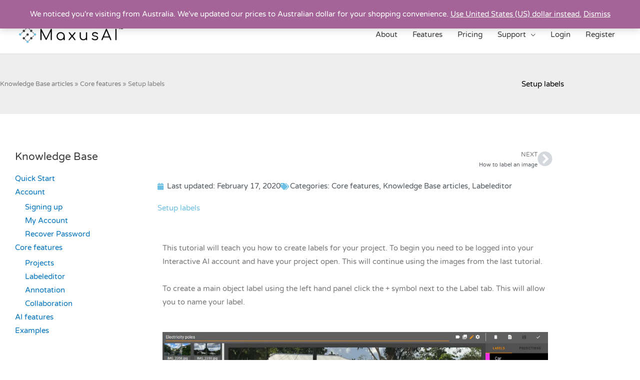

--- FILE ---
content_type: text/css
request_url: https://www.maxusai.com/wp-content/themes/astra-child/style.css?ver=1.0.0
body_size: 303
content:
/*
 Theme Name:   Astra Child
 Theme URI:    http://example.com/twenty-fifteen-child/
 Description:  Astra Child Theme
 Author:       Jayden Findlay
 Template:     astra
 Version:      1.0.0
 License:      GNU General Public License v2 or later
 License URI:  http://www.gnu.org/licenses/gpl-2.0.html
 Tags:         light, dark, two-columns, right-sidebar, responsive-layout, accessibility-ready
 Text Domain:  astrachild
*/

--- FILE ---
content_type: text/css
request_url: https://www.maxusai.com/wp-content/uploads/elementor/css/post-3061.css?ver=1768784226
body_size: 513
content:
.elementor-kit-3061{--e-global-color-primary:#6EC1E4;--e-global-color-secondary:#54595F;--e-global-color-text:#7A7A7A;--e-global-color-accent:#61CE70;--e-global-color-59c326d3:#4054B2;--e-global-color-5d89bc:#23A455;--e-global-color-6f0b9406:#000;--e-global-color-4c173f4b:#FFF;--e-global-color-b4e816a:#F5F5F5;--e-global-color-4aada192:#6FC2E4;--e-global-color-2d520e04:#363E42;--e-global-color-777250f9:#000000;--e-global-color-5eaa5991:#F0D22F;--e-global-color-55766add:#000000;--e-global-color-2f07074d:#000000;--e-global-color-475faae2:#000000;--e-global-typography-primary-font-weight:500;--e-global-typography-secondary-font-weight:500;--e-global-typography-text-font-weight:500;--e-global-typography-accent-font-weight:500;}.elementor-kit-3061 e-page-transition{background-color:#FFBC7D;}.elementor-section.elementor-section-boxed > .elementor-container{max-width:1140px;}.e-con{--container-max-width:1140px;}.elementor-widget:not(:last-child){margin-block-end:20px;}.elementor-element{--widgets-spacing:20px 20px;--widgets-spacing-row:20px;--widgets-spacing-column:20px;}{}h1.entry-title{display:var(--page-title-display);}@media(max-width:1024px){.elementor-section.elementor-section-boxed > .elementor-container{max-width:1024px;}.e-con{--container-max-width:1024px;}}@media(max-width:767px){.elementor-section.elementor-section-boxed > .elementor-container{max-width:767px;}.e-con{--container-max-width:767px;}}

--- FILE ---
content_type: text/css
request_url: https://www.maxusai.com/wp-content/uploads/elementor/css/post-3394.css?ver=1768784226
body_size: 2429
content:
.elementor-3394 .elementor-element.elementor-element-361c22f4 > .elementor-container > .elementor-column > .elementor-widget-wrap{align-content:flex-start;align-items:flex-start;}.elementor-3394 .elementor-element.elementor-element-361c22f4:not(.elementor-motion-effects-element-type-background), .elementor-3394 .elementor-element.elementor-element-361c22f4 > .elementor-motion-effects-container > .elementor-motion-effects-layer{background-color:#000000;}.elementor-3394 .elementor-element.elementor-element-361c22f4 > .elementor-background-overlay{background-color:#F5F5F5;opacity:1;transition:background 0.3s, border-radius 0.3s, opacity 0.3s;}.elementor-3394 .elementor-element.elementor-element-361c22f4 > .elementor-container{max-width:1600px;}.elementor-3394 .elementor-element.elementor-element-361c22f4{transition:background 0.3s, border 0.3s, border-radius 0.3s, box-shadow 0.3s;padding:70px 30px 70px 30px;}.elementor-bc-flex-widget .elementor-3394 .elementor-element.elementor-element-b5d327f.elementor-column .elementor-widget-wrap{align-items:flex-start;}.elementor-3394 .elementor-element.elementor-element-b5d327f.elementor-column.elementor-element[data-element_type="column"] > .elementor-widget-wrap.elementor-element-populated{align-content:flex-start;align-items:flex-start;}.elementor-3394 .elementor-element.elementor-element-b5d327f > .elementor-element-populated{margin:0px 0px 0px 0px;--e-column-margin-right:0px;--e-column-margin-left:0px;padding:0px 30px 0px 0px;}.elementor-widget-theme-site-title .elementor-heading-title{font-weight:var( --e-global-typography-primary-font-weight );color:var( --e-global-color-primary );}.elementor-3394 .elementor-element.elementor-element-b6e8e94{width:var( --container-widget-width, 180px );max-width:180px;--container-widget-width:180px;--container-widget-flex-grow:0;}.elementor-3394 .elementor-element.elementor-element-b6e8e94 > .elementor-widget-container{margin:0px 0px 0px 0px;padding:0px 0px 0px 0px;}.elementor-3394 .elementor-element.elementor-element-b6e8e94 .elementor-heading-title{font-family:"Comfortaa", Sans-serif;font-size:35px;letter-spacing:5px;color:#000000;}.elementor-3394 .elementor-element.elementor-element-9f8f307 > .elementor-element-populated{padding:0px 50px 0px 20px;}.elementor-widget-text-editor{font-weight:var( --e-global-typography-text-font-weight );color:var( --e-global-color-text );}.elementor-widget-text-editor.elementor-drop-cap-view-stacked .elementor-drop-cap{background-color:var( --e-global-color-primary );}.elementor-widget-text-editor.elementor-drop-cap-view-framed .elementor-drop-cap, .elementor-widget-text-editor.elementor-drop-cap-view-default .elementor-drop-cap{color:var( --e-global-color-primary );border-color:var( --e-global-color-primary );}.elementor-3394 .elementor-element.elementor-element-6332a71{width:auto;max-width:auto;font-size:14px;line-height:1.7em;color:#000000;}.elementor-3394 .elementor-element.elementor-element-6332a71 > .elementor-widget-container{margin:0px 0px 0px 0px;padding:0px 0px 0px 0px;}.elementor-3394 .elementor-element.elementor-element-37ab590a > .elementor-element-populated{margin:0px 0px 0px 0px;--e-column-margin-right:0px;--e-column-margin-left:0px;padding:0px 20px 0px 20px;}.elementor-widget-heading .elementor-heading-title{font-weight:var( --e-global-typography-primary-font-weight );color:var( --e-global-color-primary );}.elementor-3394 .elementor-element.elementor-element-64571771 .elementor-heading-title{font-size:18px;font-weight:500;color:#000000;}.elementor-widget-nav-menu .elementor-nav-menu .elementor-item{font-weight:var( --e-global-typography-primary-font-weight );}.elementor-widget-nav-menu .elementor-nav-menu--main .elementor-item{color:var( --e-global-color-text );fill:var( --e-global-color-text );}.elementor-widget-nav-menu .elementor-nav-menu--main .elementor-item:hover,
					.elementor-widget-nav-menu .elementor-nav-menu--main .elementor-item.elementor-item-active,
					.elementor-widget-nav-menu .elementor-nav-menu--main .elementor-item.highlighted,
					.elementor-widget-nav-menu .elementor-nav-menu--main .elementor-item:focus{color:var( --e-global-color-accent );fill:var( --e-global-color-accent );}.elementor-widget-nav-menu .elementor-nav-menu--main:not(.e--pointer-framed) .elementor-item:before,
					.elementor-widget-nav-menu .elementor-nav-menu--main:not(.e--pointer-framed) .elementor-item:after{background-color:var( --e-global-color-accent );}.elementor-widget-nav-menu .e--pointer-framed .elementor-item:before,
					.elementor-widget-nav-menu .e--pointer-framed .elementor-item:after{border-color:var( --e-global-color-accent );}.elementor-widget-nav-menu{--e-nav-menu-divider-color:var( --e-global-color-text );}.elementor-widget-nav-menu .elementor-nav-menu--dropdown .elementor-item, .elementor-widget-nav-menu .elementor-nav-menu--dropdown  .elementor-sub-item{font-weight:var( --e-global-typography-accent-font-weight );}.elementor-3394 .elementor-element.elementor-element-c45584a > .elementor-widget-container{margin:0px 0px 0px 0px;padding:0px 0px 0px 0px;}.elementor-3394 .elementor-element.elementor-element-c45584a .elementor-nav-menu .elementor-item{font-size:14px;font-weight:300;}.elementor-3394 .elementor-element.elementor-element-c45584a .elementor-nav-menu--main .elementor-item{color:#000000;fill:#000000;padding-left:0px;padding-right:0px;padding-top:5px;padding-bottom:5px;}.elementor-3394 .elementor-element.elementor-element-c45584a .elementor-nav-menu--main .elementor-item:hover,
					.elementor-3394 .elementor-element.elementor-element-c45584a .elementor-nav-menu--main .elementor-item.elementor-item-active,
					.elementor-3394 .elementor-element.elementor-element-c45584a .elementor-nav-menu--main .elementor-item.highlighted,
					.elementor-3394 .elementor-element.elementor-element-c45584a .elementor-nav-menu--main .elementor-item:focus{color:#2F83C5;fill:#2F83C5;}.elementor-3394 .elementor-element.elementor-element-c45584a .elementor-nav-menu--main .elementor-item.elementor-item-active{color:#2F83C5;}.elementor-3394 .elementor-element.elementor-element-c45584a{--e-nav-menu-horizontal-menu-item-margin:calc( 0px / 2 );}.elementor-3394 .elementor-element.elementor-element-c45584a .elementor-nav-menu--main:not(.elementor-nav-menu--layout-horizontal) .elementor-nav-menu > li:not(:last-child){margin-bottom:0px;}.elementor-3394 .elementor-element.elementor-element-695849bc > .elementor-element-populated{padding:0px 0px 0px 30px;}.elementor-3394 .elementor-element.elementor-element-6ba0781b .elementor-heading-title{font-size:18px;font-weight:500;color:#000000;}.elementor-widget-icon-list .elementor-icon-list-item:not(:last-child):after{border-color:var( --e-global-color-text );}.elementor-widget-icon-list .elementor-icon-list-icon i{color:var( --e-global-color-primary );}.elementor-widget-icon-list .elementor-icon-list-icon svg{fill:var( --e-global-color-primary );}.elementor-widget-icon-list .elementor-icon-list-item > .elementor-icon-list-text, .elementor-widget-icon-list .elementor-icon-list-item > a{font-weight:var( --e-global-typography-text-font-weight );}.elementor-widget-icon-list .elementor-icon-list-text{color:var( --e-global-color-secondary );}.elementor-3394 .elementor-element.elementor-element-458336d2 > .elementor-widget-container{margin:0px 0px -10px 0px;padding:0px 0px 0px 0px;}.elementor-3394 .elementor-element.elementor-element-458336d2 .elementor-icon-list-items:not(.elementor-inline-items) .elementor-icon-list-item:not(:last-child){padding-block-end:calc(5px/2);}.elementor-3394 .elementor-element.elementor-element-458336d2 .elementor-icon-list-items:not(.elementor-inline-items) .elementor-icon-list-item:not(:first-child){margin-block-start:calc(5px/2);}.elementor-3394 .elementor-element.elementor-element-458336d2 .elementor-icon-list-items.elementor-inline-items .elementor-icon-list-item{margin-inline:calc(5px/2);}.elementor-3394 .elementor-element.elementor-element-458336d2 .elementor-icon-list-items.elementor-inline-items{margin-inline:calc(-5px/2);}.elementor-3394 .elementor-element.elementor-element-458336d2 .elementor-icon-list-items.elementor-inline-items .elementor-icon-list-item:after{inset-inline-end:calc(-5px/2);}.elementor-3394 .elementor-element.elementor-element-458336d2 .elementor-icon-list-icon i{transition:color 0.3s;}.elementor-3394 .elementor-element.elementor-element-458336d2 .elementor-icon-list-icon svg{transition:fill 0.3s;}.elementor-3394 .elementor-element.elementor-element-458336d2{--e-icon-list-icon-size:0px;--icon-vertical-offset:0px;}.elementor-3394 .elementor-element.elementor-element-458336d2 .elementor-icon-list-icon{padding-inline-end:0px;}.elementor-3394 .elementor-element.elementor-element-458336d2 .elementor-icon-list-item > .elementor-icon-list-text, .elementor-3394 .elementor-element.elementor-element-458336d2 .elementor-icon-list-item > a{font-size:14px;font-weight:300;}.elementor-3394 .elementor-element.elementor-element-458336d2 .elementor-icon-list-text{color:#000000;transition:color 0.3s;}.elementor-3394 .elementor-element.elementor-element-458336d2 .elementor-icon-list-item:hover .elementor-icon-list-text{color:#2F83C5;}.elementor-3394 .elementor-element.elementor-element-c6ddf4a > .elementor-widget-container{margin:0px 0px -20px 0px;padding:0px 0px 0px 0px;}.elementor-3394 .elementor-element.elementor-element-a713903 > .elementor-widget-container{margin:0px 0px -20px 0px;}.elementor-3394 .elementor-element.elementor-element-81394ec > .elementor-widget-container{margin:0px 0px -20px 0px;}.elementor-3394 .elementor-element.elementor-element-6e899cc8 > .elementor-container > .elementor-column > .elementor-widget-wrap{align-content:flex-start;align-items:flex-start;}.elementor-3394 .elementor-element.elementor-element-6e899cc8:not(.elementor-motion-effects-element-type-background), .elementor-3394 .elementor-element.elementor-element-6e899cc8 > .elementor-motion-effects-container > .elementor-motion-effects-layer{background-color:#000000;}.elementor-3394 .elementor-element.elementor-element-6e899cc8 > .elementor-container{min-height:80px;}.elementor-3394 .elementor-element.elementor-element-6e899cc8{transition:background 0.3s, border 0.3s, border-radius 0.3s, box-shadow 0.3s;margin-top:0px;margin-bottom:0px;padding:0px 0px 0px 0px;}.elementor-3394 .elementor-element.elementor-element-6e899cc8 > .elementor-background-overlay{transition:background 0.3s, border-radius 0.3s, opacity 0.3s;}.elementor-3394 .elementor-element.elementor-element-192dcf8a > .elementor-container > .elementor-column > .elementor-widget-wrap{align-content:center;align-items:center;}.elementor-3394 .elementor-element.elementor-element-192dcf8a{margin-top:0px;margin-bottom:0px;padding:0px 30px 0px 30px;}.elementor-bc-flex-widget .elementor-3394 .elementor-element.elementor-element-2e541055.elementor-column .elementor-widget-wrap{align-items:flex-start;}.elementor-3394 .elementor-element.elementor-element-2e541055.elementor-column.elementor-element[data-element_type="column"] > .elementor-widget-wrap.elementor-element-populated{align-content:flex-start;align-items:flex-start;}.elementor-3394 .elementor-element.elementor-element-2e541055.elementor-column > .elementor-widget-wrap{justify-content:flex-start;}.elementor-3394 .elementor-element.elementor-element-2e541055 > .elementor-element-populated{margin:0px 0px 0px 0px;--e-column-margin-right:0px;--e-column-margin-left:0px;padding:0px 0px 0px 0px;}.elementor-3394 .elementor-element.elementor-element-47f31a0 > .elementor-widget-container{margin:0px 0px 0px 0px;padding:0px 0px 0px 0px;}.elementor-bc-flex-widget .elementor-3394 .elementor-element.elementor-element-e76e619.elementor-column .elementor-widget-wrap{align-items:flex-start;}.elementor-3394 .elementor-element.elementor-element-e76e619.elementor-column.elementor-element[data-element_type="column"] > .elementor-widget-wrap.elementor-element-populated{align-content:flex-start;align-items:flex-start;}.elementor-3394 .elementor-element.elementor-element-e76e619 > .elementor-element-populated{margin:0px 0px 0px 0px;--e-column-margin-right:0px;--e-column-margin-left:0px;padding:0px 0px 0px 0px;}.elementor-3394 .elementor-element.elementor-element-4c0fe655 .elementor-repeater-item-79f02d0.elementor-social-icon{background-color:#FFFFFF00;}.elementor-3394 .elementor-element.elementor-element-4c0fe655 .elementor-repeater-item-79f02d0.elementor-social-icon i{color:#F5F5F5;}.elementor-3394 .elementor-element.elementor-element-4c0fe655 .elementor-repeater-item-79f02d0.elementor-social-icon svg{fill:#F5F5F5;}.elementor-3394 .elementor-element.elementor-element-4c0fe655 .elementor-repeater-item-92c0998.elementor-social-icon{background-color:#FFFFFF00;}.elementor-3394 .elementor-element.elementor-element-4c0fe655 .elementor-repeater-item-92c0998.elementor-social-icon i{color:#F5F5F5;}.elementor-3394 .elementor-element.elementor-element-4c0fe655 .elementor-repeater-item-92c0998.elementor-social-icon svg{fill:#F5F5F5;}.elementor-3394 .elementor-element.elementor-element-4c0fe655 .elementor-repeater-item-dbaeb71.elementor-social-icon{background-color:#FFFFFF00;}.elementor-3394 .elementor-element.elementor-element-4c0fe655 .elementor-repeater-item-dbaeb71.elementor-social-icon i{color:#F5F5F5;}.elementor-3394 .elementor-element.elementor-element-4c0fe655 .elementor-repeater-item-dbaeb71.elementor-social-icon svg{fill:#F5F5F5;}.elementor-3394 .elementor-element.elementor-element-4c0fe655 .elementor-repeater-item-dc10550.elementor-social-icon{background-color:#FFFFFF00;}.elementor-3394 .elementor-element.elementor-element-4c0fe655 .elementor-repeater-item-dc10550.elementor-social-icon i{color:#F5F5F5;}.elementor-3394 .elementor-element.elementor-element-4c0fe655 .elementor-repeater-item-dc10550.elementor-social-icon svg{fill:#F5F5F5;}.elementor-3394 .elementor-element.elementor-element-4c0fe655{--grid-template-columns:repeat(0, auto);--icon-size:25px;--grid-column-gap:25px;--grid-row-gap:0px;}.elementor-3394 .elementor-element.elementor-element-4c0fe655 .elementor-widget-container{text-align:right;}.elementor-3394 .elementor-element.elementor-element-4c0fe655 > .elementor-widget-container{margin:6px 0px 6px 0px;padding:0px 50px 0px 0px;}.elementor-3394 .elementor-element.elementor-element-4c0fe655 .elementor-social-icon{background-color:#54595F;--icon-padding:0em;}.elementor-3394 .elementor-element.elementor-element-4c0fe655 .elementor-social-icon i{color:#F5F5F5;}.elementor-3394 .elementor-element.elementor-element-4c0fe655 .elementor-social-icon svg{fill:#F5F5F5;}.elementor-3394 .elementor-element.elementor-element-4c0fe655 .elementor-social-icon:hover{background-color:#54595F;}.elementor-3394 .elementor-element.elementor-element-4c0fe655 .elementor-social-icon:hover i{color:#FFFFFF;}.elementor-3394 .elementor-element.elementor-element-4c0fe655 .elementor-social-icon:hover svg{fill:#FFFFFF;}.elementor-theme-builder-content-area{height:400px;}.elementor-location-header:before, .elementor-location-footer:before{content:"";display:table;clear:both;}@media(min-width:768px){.elementor-3394 .elementor-element.elementor-element-2e541055{width:62.467%;}.elementor-3394 .elementor-element.elementor-element-e76e619{width:37.142%;}}@media(max-width:1024px){.elementor-3394 .elementor-element.elementor-element-361c22f4 > .elementor-container{max-width:768px;}.elementor-3394 .elementor-element.elementor-element-361c22f4{padding:25px 15px 0px 15px;}.elementor-3394 .elementor-element.elementor-element-b5d327f > .elementor-element-populated{padding:0px 0px 0px 0px;}.elementor-3394 .elementor-element.elementor-element-b6e8e94{width:100%;max-width:100%;}.elementor-3394 .elementor-element.elementor-element-b6e8e94 > .elementor-widget-container{padding:0px 0px 0px 0px;}.elementor-3394 .elementor-element.elementor-element-b6e8e94 .elementor-heading-title{letter-spacing:5px;}.elementor-3394 .elementor-element.elementor-element-9f8f307 > .elementor-element-populated{padding:0px 15px 0px 15px;}.elementor-3394 .elementor-element.elementor-element-6332a71{width:var( --container-widget-width, 251px );max-width:251px;--container-widget-width:251px;--container-widget-flex-grow:0;}.elementor-3394 .elementor-element.elementor-element-37ab590a > .elementor-element-populated{padding:0px 15px 0px 15px;}.elementor-3394 .elementor-element.elementor-element-695849bc > .elementor-element-populated{padding:0px 0px 0px 15px;}.elementor-3394 .elementor-element.elementor-element-6ba0781b{width:var( --container-widget-width, 254px );max-width:254px;--container-widget-width:254px;--container-widget-flex-grow:0;}.elementor-3394 .elementor-element.elementor-element-458336d2{width:var( --container-widget-width, 157px );max-width:157px;--container-widget-width:157px;--container-widget-flex-grow:0;}.elementor-3394 .elementor-element.elementor-element-458336d2 .elementor-icon-list-item > .elementor-icon-list-text, .elementor-3394 .elementor-element.elementor-element-458336d2 .elementor-icon-list-item > a{font-size:13px;}.elementor-3394 .elementor-element.elementor-element-c6ddf4a{width:var( --container-widget-width, 145px );max-width:145px;--container-widget-width:145px;--container-widget-flex-grow:0;}.elementor-3394 .elementor-element.elementor-element-a713903{width:var( --container-widget-width, 118px );max-width:118px;--container-widget-width:118px;--container-widget-flex-grow:0;}.elementor-3394 .elementor-element.elementor-element-6e899cc8{padding:30px 20px 0px 20px;}.elementor-3394 .elementor-element.elementor-element-192dcf8a{padding:0px 0px 020px 0px;}}@media(max-width:767px){.elementor-3394 .elementor-element.elementor-element-361c22f4{padding:25px 25px 30px 25px;}.elementor-3394 .elementor-element.elementor-element-b5d327f.elementor-column > .elementor-widget-wrap{justify-content:center;}.elementor-3394 .elementor-element.elementor-element-b6e8e94 > .elementor-widget-container{padding:0px 0px 15px 0px;}.elementor-3394 .elementor-element.elementor-element-b6e8e94{text-align:center;}.elementor-3394 .elementor-element.elementor-element-6332a71{text-align:start;}.elementor-3394 .elementor-element.elementor-element-37ab590a{width:50%;}.elementor-3394 .elementor-element.elementor-element-c45584a .elementor-nav-menu .elementor-item{font-size:14px;}.elementor-3394 .elementor-element.elementor-element-695849bc{width:50%;}.elementor-3394 .elementor-element.elementor-element-695849bc > .elementor-element-populated{margin:0px 0px 0px 0px;--e-column-margin-right:0px;--e-column-margin-left:0px;}.elementor-3394 .elementor-element.elementor-element-6ba0781b > .elementor-widget-container{margin:0px 0px 0px 0px;padding:0px 42px 0px 0px;}.elementor-3394 .elementor-element.elementor-element-458336d2 > .elementor-widget-container{margin:0px 0px 0px 0px;padding:0px 0px 0px 0px;}.elementor-3394 .elementor-element.elementor-element-458336d2 .elementor-icon-list-items:not(.elementor-inline-items) .elementor-icon-list-item:not(:last-child){padding-block-end:calc(5px/2);}.elementor-3394 .elementor-element.elementor-element-458336d2 .elementor-icon-list-items:not(.elementor-inline-items) .elementor-icon-list-item:not(:first-child){margin-block-start:calc(5px/2);}.elementor-3394 .elementor-element.elementor-element-458336d2 .elementor-icon-list-items.elementor-inline-items .elementor-icon-list-item{margin-inline:calc(5px/2);}.elementor-3394 .elementor-element.elementor-element-458336d2 .elementor-icon-list-items.elementor-inline-items{margin-inline:calc(-5px/2);}.elementor-3394 .elementor-element.elementor-element-458336d2 .elementor-icon-list-items.elementor-inline-items .elementor-icon-list-item:after{inset-inline-end:calc(-5px/2);}.elementor-3394 .elementor-element.elementor-element-458336d2 .elementor-icon-list-item > .elementor-icon-list-text, .elementor-3394 .elementor-element.elementor-element-458336d2 .elementor-icon-list-item > a{font-size:14px;}.elementor-3394 .elementor-element.elementor-element-6e899cc8{padding:0px 20px 0px 20px;}.elementor-3394 .elementor-element.elementor-element-7e8b5b3f > .elementor-element-populated{padding:25px 0px 0px 0px;}.elementor-3394 .elementor-element.elementor-element-192dcf8a{margin-top:0px;margin-bottom:20px;}.elementor-3394 .elementor-element.elementor-element-e76e619 > .elementor-element-populated{padding:0px 0px 0px 0px;}.elementor-3394 .elementor-element.elementor-element-4c0fe655 .elementor-widget-container{text-align:center;}.elementor-3394 .elementor-element.elementor-element-4c0fe655 > .elementor-widget-container{padding:15px 0px 0px 0px;}}@media(max-width:1024px) and (min-width:768px){.elementor-3394 .elementor-element.elementor-element-b5d327f{width:25%;}.elementor-3394 .elementor-element.elementor-element-9f8f307{width:35%;}.elementor-3394 .elementor-element.elementor-element-37ab590a{width:15%;}.elementor-3394 .elementor-element.elementor-element-695849bc{width:25%;}}/* Start custom CSS for html, class: .elementor-element-c6ddf4a */<style type="text/css">
<!--
a:link {color: #797979; text-decoration: underline; }
a:active {color: #0174BE; text-decoration: underline; }
a:visited {color: #797979; text-decoration: underline; }
a:hover {color: #0174BE; text-decoration: none; }
-->
</style>/* End custom CSS */
/* Start custom CSS for html, class: .elementor-element-47f31a0 */<style type="text/css">
<!--
a:link {color: #797979; text-decoration: underline; }
a:active {color: #0174BE; text-decoration: underline; }
a:visited {color: #797979; text-decoration: underline; }
a:hover {color: #0174BE; text-decoration: none; }
-->
</style>/* End custom CSS */

--- FILE ---
content_type: text/css
request_url: https://www.maxusai.com/wp-content/uploads/elementor/css/post-2066.css?ver=1768785238
body_size: 891
content:
.elementor-2066 .elementor-element.elementor-element-4c71c99b:not(.elementor-motion-effects-element-type-background), .elementor-2066 .elementor-element.elementor-element-4c71c99b > .elementor-motion-effects-container > .elementor-motion-effects-layer{background-color:#eeeeee;}.elementor-2066 .elementor-element.elementor-element-4c71c99b > .elementor-container{min-height:120px;}.elementor-2066 .elementor-element.elementor-element-4c71c99b{transition:background 0.3s, border 0.3s, border-radius 0.3s, box-shadow 0.3s;}.elementor-2066 .elementor-element.elementor-element-4c71c99b > .elementor-background-overlay{transition:background 0.3s, border-radius 0.3s, opacity 0.3s;}.elementor-bc-flex-widget .elementor-2066 .elementor-element.elementor-element-2f5a19d9.elementor-column .elementor-widget-wrap{align-items:center;}.elementor-2066 .elementor-element.elementor-element-2f5a19d9.elementor-column.elementor-element[data-element_type="column"] > .elementor-widget-wrap.elementor-element-populated{align-content:center;align-items:center;}.elementor-2066 .elementor-element.elementor-element-2f5a19d9 > .elementor-element-populated{margin:0px 0px 0px 0px;--e-column-margin-right:0px;--e-column-margin-left:0px;padding:0px 0px 0px 0px;}.elementor-widget-breadcrumbs{font-weight:var( --e-global-typography-secondary-font-weight );}.elementor-2066 .elementor-element.elementor-element-4caf3b2e a{color:#7a7a7a;}.elementor-widget-theme-post-title .elementor-heading-title{font-weight:var( --e-global-typography-primary-font-weight );color:var( --e-global-color-primary );}.elementor-2066 .elementor-element.elementor-element-5f2a3723{text-align:end;}.elementor-2066 .elementor-element.elementor-element-5f2a3723 .elementor-heading-title{color:#000000;}.elementor-2066 .elementor-element.elementor-element-4544284c{margin-top:40px;margin-bottom:40px;}.elementor-bc-flex-widget .elementor-2066 .elementor-element.elementor-element-2ba0aafd.elementor-column .elementor-widget-wrap{align-items:flex-start;}.elementor-2066 .elementor-element.elementor-element-2ba0aafd.elementor-column.elementor-element[data-element_type="column"] > .elementor-widget-wrap.elementor-element-populated{align-content:flex-start;align-items:flex-start;}.elementor-2066 .elementor-element.elementor-element-2ba0aafd.elementor-column > .elementor-widget-wrap{justify-content:flex-start;}.elementor-2066 .elementor-element.elementor-element-2ba0aafd > .elementor-element-populated{margin:0px 40px 0px 0px;--e-column-margin-right:40px;--e-column-margin-left:0px;}.elementor-2066 .elementor-element.elementor-element-6a9e5074 > .elementor-element-populated{margin:0px 0px 0px 0px;--e-column-margin-right:0px;--e-column-margin-left:0px;}.elementor-widget-post-navigation span.post-navigation__prev--label{color:var( --e-global-color-text );}.elementor-widget-post-navigation span.post-navigation__next--label{color:var( --e-global-color-text );}.elementor-widget-post-navigation span.post-navigation__prev--label, .elementor-widget-post-navigation span.post-navigation__next--label{font-weight:var( --e-global-typography-secondary-font-weight );}.elementor-widget-post-navigation span.post-navigation__prev--title, .elementor-widget-post-navigation span.post-navigation__next--title{color:var( --e-global-color-secondary );font-weight:var( --e-global-typography-secondary-font-weight );}.elementor-widget-post-info .elementor-icon-list-item:not(:last-child):after{border-color:var( --e-global-color-text );}.elementor-widget-post-info .elementor-icon-list-icon i{color:var( --e-global-color-primary );}.elementor-widget-post-info .elementor-icon-list-icon svg{fill:var( --e-global-color-primary );}.elementor-widget-post-info .elementor-icon-list-text, .elementor-widget-post-info .elementor-icon-list-text a{color:var( --e-global-color-secondary );}.elementor-widget-post-info .elementor-icon-list-item{font-weight:var( --e-global-typography-text-font-weight );}.elementor-2066 .elementor-element.elementor-element-e49aaea .elementor-icon-list-icon{width:14px;}.elementor-2066 .elementor-element.elementor-element-e49aaea .elementor-icon-list-icon i{font-size:14px;}.elementor-2066 .elementor-element.elementor-element-e49aaea .elementor-icon-list-icon svg{--e-icon-list-icon-size:14px;}.elementor-2066 .elementor-element.elementor-element-a1cbfbf .elementor-heading-title{color:#6EC1E4;}.elementor-widget-theme-post-content{color:var( --e-global-color-text );font-weight:var( --e-global-typography-text-font-weight );}@media(max-width:1024px){.elementor-2066 .elementor-element.elementor-element-2ba0aafd > .elementor-element-populated{padding:20px 20px 20px 20px;}}@media(min-width:768px){.elementor-2066 .elementor-element.elementor-element-2f5a19d9{width:59.858%;}.elementor-2066 .elementor-element.elementor-element-5cc5efa7{width:40%;}.elementor-2066 .elementor-element.elementor-element-2ba0aafd{width:25%;}.elementor-2066 .elementor-element.elementor-element-6a9e5074{width:74.665%;}}@media(max-width:767px){.elementor-2066 .elementor-element.elementor-element-2ba0aafd > .elementor-element-populated{margin:0px 0px 0px 0px;--e-column-margin-right:0px;--e-column-margin-left:0px;}}

--- FILE ---
content_type: application/x-javascript
request_url: https://www.maxusai.com/wp-content/uploads/astra-addon/astra-addon-696d811d25bc34-76088283.js?ver=4.12.0
body_size: 20091
content:
(function($){

	// Detecting if an element is in the Viewport.
	$.fn.isInViewport = function() {
		var elementTop = $(this).offset().top;
		var elementBottom = elementTop + $(this).outerHeight();
		var viewportTop = $(window).scrollTop();
		var viewportBottom = viewportTop + $(window).height();
		return elementBottom > viewportTop && elementTop < viewportBottom;
	};

	AstraMenu = {

		/**
		 * Init
		 */
		init: function()
		{
			this._bind();

			var body = document.querySelector('body');

			body.addEventListener( 'astraMenuHashLinkClicked', function ( event ) {
				AstraMenu._close_fullscreen(event);
				AstraMenu._close_offcanvas(event);
			});
		},

		/**
		 * Binds events
		 */
		_bind: function()
		{
			var canvasEnable = astraAddon.off_canvas_enable || '';
			if ( canvasEnable ) {
				$(document).on( 'click', '.' + astraAddon.off_canvas_trigger_class, {class: "ast-off-canvas-overlay"}, AstraMenu._enable_offcanvas_overlay );
				$(document).on( 'click touchstart', '.astra-off-canvas-sidebar-wrapper, .astra-off-canvas-sidebar-wrapper .ast-shop-filter-close',{class: "ast-off-canvas-overlay"}, AstraMenu._close_offcanvas );
			} else {
				if( astraAddon.off_canvas_trigger_class ) {
					$(document).on( 'click', '.' + astraAddon.off_canvas_trigger_class, AstraMenu._enable_collapsible_slider  );
				}
			}

			// Close off-canvas on "Escape" button click.
			document.addEventListener("keydown", function(event) {
				if ( 'Escape' !== event.code ) return;
				$('.astra-off-canvas-sidebar-wrapper').trigger('click');
			});

			// Flyout above header menu.
			$(document).on( 'click', '.ast-flyout-above-menu-enable .ast-above-header .menu-toggle', AstraMenu._open_above_offcanvas );
			$(document).on( 'click touchstart', '.ast-flyout-above-menu-overlay .ast-above-header-navigation-wrap, .ast-flyout-above-menu-overlay .ast-above-header .ast-nav-close', AstraMenu._close_above_offcanvas );

			// Flyout above header menu.
			$(document).on( 'click', '.ast-flyout-below-menu-enable .ast-below-header .menu-toggle', AstraMenu._open_below_offcanvas );
			$(document).on( 'click touchstart', '.ast-flyout-below-menu-overlay .ast-below-header-navigation-wrap, .ast-flyout-below-menu-overlay .ast-below-header .ast-nav-close', AstraMenu._close_below_offcanvas );

			// Full Screen Below Header menu.
			$(document).on( 'click', '.ast-fullscreen-below-menu-enable .ast-below-header .menu-toggle', AstraMenu._open_below_fullscreen  );
			$(document).on( 'click', '.ast-fullscreen-below-menu-overlay .ast-below-header .close',      AstraMenu._close_below_fullscreen );

			// Full Screen menu.
			$(document).on( 'click', '.ast-fullscreen-above-menu-enable .ast-above-header .menu-toggle', AstraMenu._open_above_fullscreen  );
			$(document).on( 'click', '.ast-fullscreen-above-menu-overlay .ast-above-header .close',      AstraMenu._close_above_fullscreen );

			// Flyout menu.
			$(document).on( 'click', '.ast-flyout-menu-enable .main-header-bar .menu-toggle', { class: 'ast-flyout-menu-overlay'}, AstraMenu._enable_primary_menu_overlay );
			$(document).on( 'click', '.ast-flyout-menu-overlay .main-header-bar-navigation, .ast-flyout-menu-overlay .main-header-bar .ast-nav-close', { class: 'ast-flyout-menu-overlay' }, AstraMenu._close_offcanvas );
			$(document).on( 'click', '.ast-flyout-menu-overlay .main-header-bar-navigation', { class: "toggled" }, AstraMenu._toggle_menu );

			// Full Screen menu.
			$(document).on( 'click', '.ast-fullscreen-menu-enable .main-header-bar .menu-toggle', AstraMenu._open_fullscreen  );
			$(document).on( 'click', '.ast-fullscreen-menu-overlay .main-header-bar .close',      AstraMenu._close_fullscreen );
			$(document).on( 'click', '.ast-fullscreen-menu-overlay .main-header-bar .close', { class: "toggled" }, AstraMenu._toggle_menu );

			$(document).on( 'ready', AstraMenu._wp_admin_bar_visible );
			$(window).on( 'scroll', AstraMenu._wp_admin_bar_visible );

		},

		_open_above_fullscreen: function(e) {
			e.preventDefault();

			var innerWidth = $('html').innerWidth();
			$('html').css( 'overflow', 'hidden' );
			var hiddenInnerWidth = $('html').innerWidth();
			$('html').css( 'margin-right', hiddenInnerWidth - innerWidth );

			$('html').addClass( 'ast-fullscreen-above-menu-overlay' );

			if( ! $('.ast-above-header-navigation-wrap .close').length ) {
				$('.ast-above-header-navigation-wrap').prepend('<span class="close">' + astraAddon.svgIconClose + '</span>');
				$('.ast-above-header-navigation-wrap .close').css( 'right', hiddenInnerWidth - innerWidth );
			}
		},

		_open_below_fullscreen: function(e) {
			e.preventDefault();

			var innerWidth = $('html').innerWidth();
			$('html').css( 'overflow', 'hidden' );
			var hiddenInnerWidth = $('html').innerWidth();
			$('html').css( 'margin-right', hiddenInnerWidth - innerWidth );

			$('html').addClass( 'ast-fullscreen-below-menu-overlay' );

			if( ! $('.ast-below-header-navigation-wrap .close').length ) {
				$('.ast-below-header-navigation-wrap').prepend('<span class="close">' + astraAddon.svgIconClose + '</span>');
				$('.ast-below-header-navigation-wrap .close').css( 'right', hiddenInnerWidth - innerWidth );
			}
		},

		_open_fullscreen: function(e) {
			e.preventDefault();

			var innerWidth = $('html').innerWidth();
			$('html').css( 'overflow', 'hidden' );
			var hiddenInnerWidth = $('html').innerWidth();
			$('html').css( 'margin-right', hiddenInnerWidth - innerWidth );

			$('html').addClass( 'ast-fullscreen-menu-overlay' );

			$('html').addClass( 'ast-fullscreen-active' );

			if( ! $('.main-header-bar nav .close').length ) {
				$('.main-header-bar nav').prepend('<span class="close">' + astraAddon.svgIconClose + '</span>');
				$('.main-header-bar nav .close').css( 'right', hiddenInnerWidth - innerWidth );
			}
			if( ! $( '.ast-primary-menu-disabled .ast-header-custom-item .close').length ) {
				$( ".ast-primary-menu-disabled .ast-header-custom-item .ast-merge-header-navigation-wrap" ).prepend( '<span class="close">' + astraAddon.svgIconClose + '</span>' );
			}

		},

		_enable_offcanvas_overlay: function(e) {
			e.preventDefault();

			$(this).addClass( 'active' );

			var innerWidth = $('html').innerWidth();
			$('html').css( 'overflow', 'hidden' );
			var hiddenInnerWidth = $('html').innerWidth();
			$('html').css( 'margin-right', hiddenInnerWidth - innerWidth );

			$('html').addClass( e.data.class );

			// Added for accessibility issue.
			setTimeout(function(){
				$('#cart-accessibility').focus()
			}, 100);

			const isAccordionActive = $( '.ast-filter-wrap' );

			if( isAccordionActive.hasClass( 'ast-accordion-layout' ) ) {
				AstraMenu._accordion_initial_height();
			}
		},

		_enable_collapsible_slider: function(e) {
			e.preventDefault();
			$(this).toggleClass( 'active' );
			if( $('body').hasClass( 'ast-header-break-point' ) && ! astraAddon.off_canvas_enable && $(this).hasClass('active') ) {
				$('html, body').animate({
					scrollTop: $(".ast-woocommerce-container").offset().top
				}, 500);
			}
			$('.ast-collapse-filter').slideToggle();

			const isAccordionActive = $( '.ast-filter-wrap' );

			if( isAccordionActive.hasClass( 'ast-accordion-layout' ) ) {
				AstraMenu._accordion_initial_height();
			}
		},

		_enable_primary_menu_overlay: function(e) {
			e.preventDefault();

			if( ! $( '.main-header-bar-navigation .close' ).length ) {
				$( ".main-navigation" ).before( '<span class="ast-nav-close close">' + astraAddon.svgIconClose + '</span>' );
			}

			if( ! $( '.ast-merge-header-navigation-wrap .close' ).length ) {
				$( ".ast-merge-header-navigation-wrap" ).append( '<span class="ast-nav-close close">' + astraAddon.svgIconClose + '</span>' );
			}

			if( ! $( 'div.ast-masthead-custom-menu-items .close' ).length ) {
				$( "div.ast-masthead-custom-menu-items" ).append( '<span class="ast-nav-close close">' + astraAddon.svgIconClose + '</span>' );
			}

			if( astraAddon.sticky_active ) {
				$( 'html' ).css( 'overflow', 'hidden' );
			}

			$('html').addClass( e.data.class );
			$('html').addClass( 'ast-offcanvas-active' );
		},

		_open_above_offcanvas: function(e) {
			e.preventDefault();

			if( ! $( '.ast-above-header-section .close' ).length ) {
				$( ".ast-above-header-navigation" ).prepend( '<span class="ast-nav-close close">' + astraAddon.svgIconClose + '</span>' );
			}

			if( astraAddon.sticky_active ) {
				$( 'html' ).css( 'overflow', 'hidden' );
			}

			$('html').addClass( 'ast-flyout-above-menu-overlay' );
		},

		_close_above_offcanvas: function(e) {
			if ( e.target.parentNode.parentNode === this ) {
				$('html').removeClass( 'ast-flyout-above-menu-overlay' );
				$( '.ast-above-header .menu-toggle' ).removeClass( 'toggled' );
				$( '.ast-above-header' ).removeClass( 'toggle-on' );

				if( astraAddon.sticky_active ) {
					$( 'html' ).css( 'overflow', '' );
				}
			}

		},

		_open_below_offcanvas: function(e) {
			e.preventDefault();

			if( ! $( '.ast-below-header-actual-nav .close' ).length ) {
				$( ".ast-below-header-actual-nav" ).prepend( '<span class="ast-nav-close close">' + astraAddon.svgIconClose + '</span>' );
			}

			if( astraAddon.sticky_active ) {
				$( 'html' ).css( 'overflow', 'hidden' );
			}

			$('html').addClass( 'ast-flyout-below-menu-overlay' );
		},

		_close_below_offcanvas: function(e) {
			if ( e.target.parentNode.parentNode === this ) {

				$('html').removeClass( 'ast-flyout-below-menu-overlay' );
				$( '.ast-below-header .menu-toggle' ).removeClass( 'toggled' );
				$( '.ast-below-header' ).removeClass( 'toggle-on' );

				if( astraAddon.sticky_active ) {
					$( 'html' ).css( 'overflow', '' );
				}
			}

		},

		_close_offcanvas: function(e) {

			const offCanvasWrap = $( ".astra-off-canvas-sidebar" );

			const commonCondition = e.target.parentNode.parentNode === this || e.type === 'astraMenuHashLinkClicked';

			const condition = offCanvasWrap.length ? commonCondition || ( ! offCanvasWrap.is(e.target) && offCanvasWrap.has(e.target).length === 0 ) : commonCondition; 

			if ( condition ) {

				e.data = e.data || {};
				e.data.class = e.data.class || "ast-flyout-menu-overlay ast-offcanvas-active";

				$("html").css({
				  overflow: "",
				  "margin-left": "",
				  "margin-right": ""
				});

				$("html").removeClass(e.data.class);

				const filterButton = $(".astra-shop-filter-button");

				if( filterButton.hasClass( 'active' ) ) {
					filterButton.removeClass( 'active' );
				}

				setTimeout(function() {
				  $("html").removeClass("ast-offcanvas-active");
				}, 300);
			  }
		},

		_close_above_fullscreen: function(e)
		{
			$('html').css({
				'overflow': '',
				'margin-right': ''
			});

			$('html').removeClass( 'ast-fullscreen-above-menu-overlay' );

			$('.ast-above-header-navigation').removeClass('toggle-on').hide();

			if ( $( '.ast-above-header .menu-toggle' ).hasClass( 'toggled' ) ) {
				$( '.ast-above-header .menu-toggle' ).removeClass( 'toggled' );
			}
		},

		_close_below_fullscreen: function(e)
		{
			$('html').css({
				'overflow': '',
				'margin-right': ''
			});


			$('html').removeClass( 'ast-fullscreen-below-menu-overlay' );

			if ( $( '.ast-below-header .menu-toggle' ).hasClass( 'toggled' ) ) {
				$( '.ast-below-header .menu-toggle' ).removeClass( 'toggled' );
			}
		},

		_close_fullscreen: function(e)
		{
			$('html').css({
				'overflow': '',
				'margin-right': ''
			});

			$('html').removeClass( 'ast-fullscreen-menu-overlay' );

			setTimeout(function(){
				$('html').removeClass( 'ast-fullscreen-active' );
			}, 500);

			$('.main-header-bar-navigation').removeClass('toggle-on').hide();
		},

		_toggle_menu: function(e)
		{
			if ( $( '.main-header-bar .menu-toggle' ).hasClass( e.data.class ) ) {
				$( '.main-header-bar .menu-toggle' ).removeClass( e.data.class );
			}

			if ( $( 'html' ).hasClass( 'ast-fullscreen-active' ) ) {
				setTimeout(function(){
					$('html').removeClass( 'ast-fullscreen-active' );
				}, 500);
			}

		},

		_toggle_above_menu: function(e)
		{
			if ( $( '.ast-above-header .menu-toggle' ).hasClass( e.data.class ) ) {
				$( '.ast-above-header .menu-toggle' ).removeClass( e.data.class );
			}
		},

		_wp_admin_bar_visible: function(e)
		{
			var adminBar = $("#wpadminbar");
			if ( adminBar.length ) {
				if ( adminBar.isInViewport() ) {
					if ( ! $('body').hasClass('ast-admin-bar-visible') ) {
						$('body').addClass('ast-admin-bar-visible');
					}
				} else{
					if ( $('body').hasClass('ast-admin-bar-visible') ) {
						$('body').removeClass('ast-admin-bar-visible');
					}
				}
			}
		},

		_accordion_initial_height: function(e)
		{
			// Adds dynamic heights so that slide transitions become smooth.
			$( '.ast-filter-content' ).each( function( i, obj ) {
				const currentHeight = $( this ).innerHeight();
				$( obj ).css( 'max-height', currentHeight + 'px' );
			} );
		}
	};


	/**
	 * Initialization
	 */
	$(function(){
		AstraMenu.init();
	});

})(jQuery);
/**
 * File fronend-pro.js
 *
 * Handles toggling the navigation menu for Addon widget
 *
 * @package astra-addon
 */

astraToggleSetupPro = function( mobileHeaderType, body, menu_click_listeners ) {

	var flag = false;
	var menuToggleAllLength;

	if ( 'off-canvas' === mobileHeaderType || 'full-width' === mobileHeaderType ) {
        // comma separated selector added, if menu is outside of Off-Canvas then submenu is not clickable, it work only for Off-Canvas area with dropdown style.
        var __main_header_all = document.querySelectorAll( '#ast-mobile-popup, #ast-mobile-header' );
        if ( body.classList.contains('ast-header-break-point') ) {

            var menu_toggle_all   = document.querySelectorAll( '#ast-mobile-header .main-header-menu-toggle' );
        } else {
            menu_toggle_all   = document.querySelectorAll( '#ast-desktop-header .main-header-menu-toggle' );
		}
		menuToggleAllLength = menu_toggle_all.length;
    } else {

		if ( body.classList.contains('ast-header-break-point') ) {

			var __main_header_all = document.querySelectorAll( '#ast-mobile-header' ),
				menu_toggle_all   = document.querySelectorAll( '#ast-mobile-header .main-header-menu-toggle' );
				menuToggleAllLength = menu_toggle_all.length;
				flag = menuToggleAllLength > 0 ? false : true;
				menuToggleAllLength = flag ? 1 : menuToggleAllLength;
		} else {

			var __main_header_all = document.querySelectorAll( '#ast-desktop-header' ),
				menu_toggle_all = document.querySelectorAll('#ast-desktop-header .main-header-menu-toggle');
				menuToggleAllLength = menu_toggle_all.length;
		}
	}

	if ( menuToggleAllLength > 0 || flag ) {

        for (var i = 0; i < menuToggleAllLength; i++) {

			if ( !flag ) {
				menu_toggle_all[i].setAttribute('data-index', i);

				if (!menu_click_listeners[i]) {
					menu_click_listeners[i] = menu_toggle_all[i];
					menu_toggle_all[i].removeEventListener('click', astraNavMenuToggle);
					menu_toggle_all[i].addEventListener('click', astraNavMenuToggle, false);
				}
			}

            if ('undefined' !== typeof __main_header_all[i]) {

                // To handle the comma seprated selector added above we need this loop.
                for( var mainHeaderCount =0; mainHeaderCount  < __main_header_all.length; mainHeaderCount++ ){

                    if (document.querySelector('header.site-header').classList.contains('ast-builder-menu-toggle-link')) {
                        var astra_menu_toggle = __main_header_all[mainHeaderCount].querySelectorAll('ul.main-header-menu .menu-item-has-children > .menu-link, ul.main-header-menu .ast-menu-toggle');
                    } else {
                        var astra_menu_toggle = __main_header_all[mainHeaderCount].querySelectorAll('ul.main-header-menu .ast-menu-toggle');
                    }
                    // Add Eventlisteners for Submenu.
                    if (astra_menu_toggle.length > 0) {

                        for (var j = 0; j < astra_menu_toggle.length; j++) {
                            astra_menu_toggle[j].removeEventListener('click', AstraToggleSubMenu);
                            astra_menu_toggle[j].addEventListener('click', AstraToggleSubMenu, false);
                        }
                    }
                }
            }
        }
    }
}

astraNavMenuTogglePro = function ( event, body, mobileHeaderType, thisObj ) {

    event.preventDefault();

    var desktop_header = event.target.closest('#ast-desktop-header');

    var desktop_header_content = document.querySelector('#masthead > #ast-desktop-header .ast-desktop-header-content');

    if ( null !== desktop_header && undefined !== desktop_header && '' !== desktop_header ) {

        var desktop_toggle = desktop_header.querySelector( '.main-header-menu-toggle' );
    } else {
        var desktop_toggle = document.querySelector('#masthead > #ast-desktop-header .main-header-menu-toggle');
    }

    var desktop_menu = document.querySelector('#masthead > #ast-desktop-header .ast-desktop-header-content .main-header-bar-navigation');

    if ( 'desktop' === event.currentTarget.trigger_type ) {

        if ( null !== desktop_menu && '' !== desktop_menu && undefined !== desktop_menu ) {
            astraToggleClass(desktop_menu, 'toggle-on');
            if (desktop_menu.classList.contains('toggle-on')) {
                desktop_menu.style.display = 'block';
            } else {
                desktop_menu.style.display = '';
            }
        }
        astraToggleClass(desktop_toggle, 'toggled');
        if ( desktop_toggle.classList.contains( 'toggled' ) ) {
            body.classList.add("ast-main-header-nav-open");
            if ( 'dropdown' === mobileHeaderType ) {
                desktop_header_content.style.display = 'block';
            }
        } else {
            body.classList.remove("ast-main-header-nav-open");
            desktop_header_content.style.display = 'none';
        }
        return;
    }

    var __main_header_all = document.querySelectorAll('#masthead > #ast-mobile-header .main-header-bar-navigation');
    menu_toggle_all 	 = document.querySelectorAll( '#masthead > #ast-mobile-header .main-header-menu-toggle' )
    var event_index = '0';
    var sticky_header = false;
    if ( null !== thisObj.closest( '#ast-fixed-header' ) ) {

        __main_header_all = document.querySelectorAll('#ast-fixed-header > #ast-mobile-header .main-header-bar-navigation');
        menu_toggle_all 	 = document.querySelectorAll( '#ast-fixed-header .main-header-menu-toggle' )

        event_index = '0';
        sticky_header = true;

    }

    if ('undefined' === typeof __main_header_all[event_index]) {
        return false;
    }
    var menuHasChildren = __main_header_all[event_index].querySelectorAll('.menu-item-has-children');
    for (var i = 0; i < menuHasChildren.length; i++) {
        menuHasChildren[i].classList.remove('ast-submenu-expanded');
        var menuHasChildrenSubMenu = menuHasChildren[i].querySelectorAll('.sub-menu');
        for (var j = 0; j < menuHasChildrenSubMenu.length; j++) {
            menuHasChildrenSubMenu[j].style.display = 'none';
        }
    }

    var menu_class = thisObj.getAttribute('class') || '';

    if ( menu_class.indexOf('main-header-menu-toggle') !== -1 ) {
        astraToggleClass(__main_header_all[event_index], 'toggle-on');
        astraToggleClass(menu_toggle_all[event_index], 'toggled');
        if ( sticky_header && 1 < menu_toggle_all.length ) {
            astraToggleClass(menu_toggle_all['1'], 'toggled');
        }
        if (__main_header_all[event_index].classList.contains('toggle-on')) {
            __main_header_all[event_index].style.display = 'block';
            body.classList.add("ast-main-header-nav-open");
        } else {
            __main_header_all[event_index].style.display = '';
            body.classList.remove("ast-main-header-nav-open");
        }
    }
}

const accountMenuToggle = function () {
    const checkAccountActionTypeCondition = astraAddon.hf_account_action_type && 'menu' === astraAddon.hf_account_action_type;
    const accountMenuClickCondition = checkAccountActionTypeCondition && astraAddon.hf_account_show_menu_on && 'click' === astraAddon.hf_account_show_menu_on;

    const headerAccountContainer = document.querySelectorAll('.ast-header-account-wrap');

    if(  headerAccountContainer ) {

        headerAccountContainer.forEach(element => {

            const accountMenu = element.querySelector('.ast-account-nav-menu');

            const handlePointerUp = function( e ) {
                const condition = ( accountMenuClickCondition ) || ( checkAccountActionTypeCondition && document.querySelector('body').classList.contains('ast-header-break-point'));
                if( condition ) {
                    // if the target of the click isn't the container nor a descendant of the container
                    if ( accountMenu && !element.contains( e.target ) ) {
                        accountMenu.style.right = '';
                        accountMenu.style.left = '';
                    }
                }
            };

            // Attach pointerup event listener only once.
            if ( ! element._accountPointerUpHandler ) {
                element._accountPointerUpHandler = handlePointerUp;
                document.addEventListener('pointerup', handlePointerUp);
            }

            const headerAccountTrigger =  element.querySelector( '.ast-header-account-link' );
            if( headerAccountTrigger ) {
                const handleAccountClick = function( e ) {
                    const condition = ( accountMenuClickCondition ) || ( checkAccountActionTypeCondition && document.querySelector('body').classList.contains('ast-header-break-point'));
                    if( condition ) {

                        headerSelectionPosition = e.target.closest('.site-header-section');

                        if( headerSelectionPosition ) {
                            if( headerSelectionPosition.classList.contains('site-header-section-left') ) {
                                accountMenu.style.left   = accountMenu.style.left  === '' ? '-100%' : '';
                                accountMenu.style.right   = accountMenu.style.right  === '' ? 'auto' : '';
                            } else {
                                accountMenu.style.right   = accountMenu.style.right  === '' ? '-100%' : '';
                                accountMenu.style.left   = accountMenu.style.left  === '' ? 'auto' : '';
                            }
                        }
                    }
                };

                // Attach click event listener only once.
                if ( ! headerAccountTrigger._accountClickHandler ) {
                    headerAccountTrigger._accountClickHandler = handleAccountClick;
                    headerAccountTrigger.addEventListener( 'click', handleAccountClick);
                }
            }
        });
    }
}

/**
 * Color Switcher.
 *
 * @since 4.10.0
 */
const astraColorSwitcher = {
	...astraAddon?.colorSwitcher, // Spreading Color Switcher options.

	/**
	 * Initializes the Color Switcher Widget.
	 */
	init: function () {
		if ( ! this?.isInit ) {
			return;
		}

		this.switcherButtons = document.querySelectorAll( '.ast-builder-color-switcher .ast-switcher-button' );

		if ( ! this.switcherButtons?.length ) {
			return;
		}

		this.switcherButtons?.forEach( ( switcherButton ) => {
			switcherButton?.addEventListener( 'click', this.toggle ); // ✅ `this` refers to astraColorSwitcher
		} );

		if ( this.isDarkPalette && this.defaultMode === 'system' ) {
			// Detect system preference and apply mode accordingly.
			this.detectSystemColorScheme();
		}

		// Set initial logo state if switched
		if ( this.isSwitched ) {
			this.switchLogo();
		}
	},

	/**
	 * Detects the system's color scheme preference and sets the theme accordingly.
	 */
	detectSystemColorScheme: function () {
		const storedPreference = this.getCookie( 'astraColorSwitcherState' );

		// Bail early, if user has previously chosen a theme.
		if ( storedPreference !== null ) {
			return;
		}

		// Detect system preference.
		const prefersDark = window.matchMedia( '(prefers-color-scheme: dark)' ).matches;

		if ( prefersDark && ! this.isSwitched ) {
			// Apply the detected or stored theme.
			this.toggle();
		}
	},

	/**
	 * Toggle the palette.
	 *
	 * @param {Event} e Button click event object.
	 */
	toggle: function ( e ) {
		e?.preventDefault();
		const switcher = astraColorSwitcher;

		// Toggle the state
		switcher.isSwitched = ! switcher.isSwitched;

		// Store state in cookie (expires in 90 days).
		switcher.setCookie( 'astraColorSwitcherState', switcher.isSwitched, 90 );

		if ( switcher?.forceReload ) {
			window.location.reload();
			return;
		}

		switcher.switchPaletteColors();
		switcher.switchIcon();
		switcher.switchLogo();

		if ( switcher.isDarkPalette ) {
			switcher.handleDarkModeCompatibility();
		}
	},

	/**
	 * Switch Palette Colors.
	 */
	switchPaletteColors: function () {
		// Choose the correct palette based on `isSwitched` state.
		const currentPalette = this.isSwitched ? this?.palettes?.switched : this?.palettes?.default;

		// Apply the colors to CSS variables.
		currentPalette?.forEach( ( color, index ) => {
			document.documentElement.style.setProperty( `--ast-global-color-${ index }`, color );
		} );
	},

	/**
	 * Switch Icon.
	 */
	switchIcon: function () {
		this.switcherButtons?.forEach( ( switcherButton ) => {
			const [ defaultIcon, switchedIcon ] = switcherButton?.querySelectorAll( '.ast-switcher-icon' );

			// Avoid icon switching if there is none or only one.
			if ( defaultIcon && switchedIcon ) {
				const [ first, second ] = this.isSwitched ? [ switchedIcon, defaultIcon ] : [ defaultIcon, switchedIcon ];

				// Animate icon.
				switcherButton?.classList.add( 'ast-animate' );

				setTimeout( () => {
					first?.classList.add( 'ast-current' );
					second?.classList.remove( 'ast-current' );
				}, 100 );

				setTimeout( () => switcherButton?.classList.remove( 'ast-animate' ), 200 );
			}

			/// Switch aria attribute.
			const ariaLabelTextKey = this.isSwitched ? 'defaultText' : 'switchedText';
			switcherButton?.setAttribute(
				'aria-label',
				switcherButton?.dataset?.[ ariaLabelTextKey ] || 'Switch color palette.'
			);
		} );
	},

	/**
	 * Switch Logo.
	 */
	switchLogo: function () {
		// Handle color switcher logo switching
		if ( this.isDarkPalette && this?.logos?.switched && this?.logos?.default ) {
			this.switchColorSwitcherLogo();
		}
	},

	/**
	 * Switch Color Switcher Logo.
	 * Handles logo switching for dark/light palette modes.
	 */
	switchColorSwitcherLogo: function () {
		// Target only main logo, exclude sticky header and transparent header logos
		const logoSelectors = [
			'.custom-logo-link:not(.sticky-custom-logo):not(.transparent-custom-logo) .custom-logo',  // Main logo only
			'.site-branding .site-logo-img img:not(.ast-sticky-header-logo)',  // Main site logo, not sticky
			'.ast-site-identity .site-logo-img img:not(.ast-sticky-header-logo)', // Alternative main logo structure
		];

		let logoImages = [];
		
		// Try each selector to find main logo images only
		for ( const selector of logoSelectors ) {
			const foundImages = document.querySelectorAll( selector );
			if ( foundImages.length > 0 ) {
				// Filter out sticky and transparent header logos if they somehow get selected
				logoImages = Array.from( foundImages).filter( ( img ) => {
					// Exclude if parent contains sticky header or transparent header classes
					return ! img.closest( '.ast-sticky-header-logo' ) && 
						   ! img.closest( '.sticky-custom-logo' ) &&
						   ! img.closest( '.transparent-custom-logo' ) &&
						   ! img.classList.contains( 'ast-sticky-header-logo' );
				} );

				if ( logoImages.length > 0 ) {
					break;
				}
			}
		}

		if ( ! logoImages.length ) {
			return;
		}

		// Determine which logo to show based on current state
		const targetSrc = this.isSwitched ? this.logos.switched : this.logos.default;
		
		if ( ! targetSrc ) {
			return;
		}

		// Update each logo image
		this.updateLogoImages( logoImages, targetSrc );
	},

	/**
	 * Update Logo Images.
	 */
	updateLogoImages: function ( logoImages, targetSrc ) {
		logoImages.forEach( ( logoImg ) => {
			if ( logoImg && logoImg.src !== targetSrc ) {
				// Preload image for smoother switching
				const newImg = new Image();
				newImg.onload = function() {
					logoImg.src = targetSrc;
					if ( logoImg.hasAttribute ( 'srcset' ) ) {
						logoImg.removeAttribute( 'srcset' );
					}
					if ( logoImg.hasAttribute( 'data-src' ) ) {
						logoImg.setAttribute( 'data-src', targetSrc );
					}
				};
				newImg.onerror = function() {
					logoImg.src = targetSrc; // Try anyway
				};
				newImg.src = targetSrc;
			}
		} );
	},

	/**
	 * Handle Dark Mode Compatibility.
	 */
	handleDarkModeCompatibility: function () {
		// Add the dark mode class.
		document.body.classList.toggle( 'astra-dark-mode-enable' );

		// Todo: Handle dark compatibility CSS.
	},

	/**
	 * Helper function to set a cookie.
	 */
	setCookie: ( name, value, days ) => {
		const expires = new Date();
		expires.setTime( expires.getTime() + days * 24 * 60 * 60 * 1000 );
		document.cookie = `${ name }=${ value }; expires=${ expires.toUTCString() }; path=/`;
	},

	/**
	 * Helper function to get a cookie.
	 */
	getCookie: ( name ) => {
		const cookies = document.cookie.split( '; ' );
		for ( let cookie of cookies ) {
			const [ key, val ] = cookie.split( '=' );
			if ( key === name ) return val;
		}
		return null;
	},
};

/**
 * Account Login Popup Trigger
 *
 * Moved from theme's JS to addon to ensure the login popup JS always loads with the account component.
 * Fixes cases where the JS was missing when the widget was added due to theme script loading order.
 *
 * @since 4.11.5 Moved from theme to addon
 */
var accountPopupTrigger = function () {
	if ( typeof astraAddon === 'undefined' || 'login' !== astraAddon.hf_account_logout_action ) {
		return;
	}

	// Account login form popup.
	var header_account_trigger =  document.querySelectorAll( '.ast-account-action-login' );

	if (!header_account_trigger.length) {
		return;
	}

	const formWrapper = document.querySelector('#ast-hb-account-login-wrap');

	if (!formWrapper) {
		return;
	}

	const formCloseBtn = document.querySelector('#ast-hb-login-close');

	header_account_trigger.forEach(function(_trigger) {
		_trigger.addEventListener('click', function(e) {
			e.preventDefault();

			formWrapper.classList.add('show');
		});
	});

	if (formCloseBtn) {
		formCloseBtn.addEventListener('click', function(e) {
			e.preventDefault();
			formWrapper.classList.remove('show');
		});
	}
};

document.addEventListener( 'astPartialContentRendered', function() {
    accountMenuToggle();
    accountPopupTrigger();
});

window.addEventListener( 'load', function() {
    accountMenuToggle();
    accountPopupTrigger();
    astraColorSwitcher.init();
} );

document.addEventListener( 'astLayoutWidthChanged', function() {
    accountMenuToggle();
    accountPopupTrigger();
} );

// Fix: Sync toggle button state when anchor links close the menu.
document.addEventListener('click', function(e) {
	let target = e.target.closest('a');
	let href = target && target.getAttribute('href');
	if ( href && href.indexOf('#') !== -1 &&
		 (target.closest('.main-header-bar-navigation') || target.closest('.ast-mobile-header-content') || target.closest('.ast-desktop-header-content')) ) {
		setTimeout(function() {
			let allToggleButtons = document.querySelectorAll('.menu-toggle');
			let menuContent = document.querySelector('.main-header-bar-navigation');
			if ( menuContent && !menuContent.classList.contains('toggle-on') ) {
				allToggleButtons.forEach(function(button) {
					button.classList.remove('toggled');
					button.setAttribute('aria-expanded', 'false');
				});
			}
		}, 10);
	}
});
/**
 * Stick elements
 *
 * => How to use?
 *
 * jQuery( {SELECTOR} ).astHookExtSticky( {
 *		dependent: [{selectors}], 	// Not required. Default: []. Stick element dependent selectors.
 *		stick_upto_scroll: {value}, 	// Not required. Default: 0. Stick element after scroll upto the {value} in px.
 *		gutter: {value}, 			// Not required. Default: 0. Stick element from top of the window in px\.
 * });
 *
 * @package Astra Addon
 * @since  1.0.0
 */

;(function ( $, window, undefined ) {

	var pluginName    = 'astHookExtSticky',
		document      = window.document,
		windowWidth   = jQuery( window ).outerWidth(),
		viewPortWidth = jQuery( window ).width(),
		defaults      = {
			dependent            : [],
			max_width            : '',
			site_layout          : '',
			break_point          : 920,
			admin_bar_height_lg  : 32,
			admin_bar_height_sm  : 46,
			admin_bar_height_xs  : 0,
			stick_upto_scroll    : 0,
			gutter               : 0,
			wrap                 : '<div></div>',

			// Padding support of <body> tag.
			body_padding_support : true,

			// Padding support of <html> tag.
			html_padding_support : true,

			active_shrink : false,
			// Added shrink option.
			shrink               : {
									padding_top    : '',
									padding_bottom : '',
						    	},

			// Enable sticky on mobile
			sticky_on_device 	 : 'desktop',

			header_style 		 : 'none',

			hide_on_scroll 		 : 'no',
		},
		/* Manage hide on scroll down */
		lastScrollTop 		= 0,
		delta 				= 5,
		navbarHeight 		= 0,
		should_stick		= true,
		hideScrollInterval;

	/**
	 * Init
	 *
	 * @since  1.0.0
	 */
	function astHookExtSticky( element, options ) {
		this.element   = element;
		this.options   = $.extend( {}, defaults, options );
		this._defaults = defaults;
		this._name     = pluginName;

		/* Manage hide on scroll down */
		if ( '1' == this.options.hide_on_scroll ) {
			this.navbarHeight = $(element).outerHeight();
		}

		this.lastScrollTop 		= 0;
		this.delta 				= 5;
		this.should_stick		= true;
		this.hideScrollInterval = '';

		this.init();
	}

	/**
	 * Stick element
	 *
	 * @since  1.0.0
	 */
	astHookExtSticky.prototype.stick_me = function( self, type ) {

		var selector      	  = jQuery( self.element ),
			windowWidth       = jQuery( window ).outerWidth(),
			stick_upto_scroll = parseInt( self.options.stick_upto_scroll ),
			max_width         = parseInt( selector.parent().attr( 'data-stick-maxwidth' ) ), // parseInt( self.options.max_width ),
			gutter            = parseInt( selector.parent().attr( 'data-stick-gutter' ) ); // parseInt( self.options.gutter ).
		/**
		 * Check window width
		 */
		 var hook_sticky_header = astraAddon.hook_sticky_header || '';
		 // Any stick header is enabled?
		 if ( 'enabled' == hook_sticky_header ) {
			if ( ( 'desktop' == self.options.sticky_on_device && astraAddon.hook_custom_header_break_point > windowWidth ) ||
				 ( 'mobile' == self.options.sticky_on_device && astraAddon.hook_custom_header_break_point <= windowWidth ) ) {
				self.stickRelease( self );
			} else {
				if ( jQuery( window ).scrollTop() > stick_upto_scroll ) {
				
					if ( 'none' == self.options.header_style ) { 
						if ( 'enabled' == self.options.active_shrink ) {
							self.hasShrink( self, 'stick' );
							var topValue = 'none'; // Default value for 'top' property
							if ( !selector.hasClass( 'ast-custom-header' ) ) {
								topValue = gutter; // If it's not the specified class, set 'top' to 'gutter'
							}
							selector.parent().css( 'min-height', selector.outerHeight() );
							selector.addClass( 'ast-header-sticky-active' ).stop().css( {
								'max-width': max_width,
								'top': topValue, // Setting 'top' property based on the condition
								'padding-top': self.options.shrink.padding_top,
								'padding-bottom': self.options.shrink.padding_bottom,
							} );
							selector.addClass( 'ast-sticky-shrunk' ).stop();
						} else {
							self.hasShrink( self, 'stick' );							
							selector.parent().css( 'min-height', selector.outerHeight() );
							selector.addClass( 'ast-header-sticky-active' ).stop().css( {
								'max-width': max_width,
								'top': gutter, 
								'padding-top': self.options.shrink.padding_top,
								'padding-bottom': self.options.shrink.padding_bottom,
							} );
							selector.addClass( 'ast-sticky-shrunk' ).stop();
						}
					}
					
				} else {
					self.stickRelease( self );
				}
			}
		}

		var hook_sticky_footer = astraAddon.hook_sticky_footer || '';
		// Any stick header is enabled?
		if ( 'enabled' == hook_sticky_footer ) {

			if ( 
				( 'desktop' == self.options.sticky_on_device && astraAddon.hook_custom_footer_break_point > windowWidth ) ||
				( 'mobile' == self.options.sticky_on_device && astraAddon.hook_custom_footer_break_point <= windowWidth )
			) {
				self.stickRelease( self );
			} 
			else{
				jQuery( 'body' ).addClass( 'ast-footer-sticky-active' );
				selector.parent().css( 'min-height', selector.outerHeight() );
				selector.stop().css({
					'max-width' : max_width,
				});
			}
		}
	}

	astHookExtSticky.prototype.update_attrs = function () {

		var self  	          = this,
			selector          = jQuery( self.element ),
			gutter            = parseInt( self.options.gutter ),
			max_width         = self.options.max_width;

		if ( 'none' == self.options.header_style ) {
			var stick_upto_scroll = selector.offset().top || 0;
		}

		/**
		 * Update Max-Width
		 */
		if ( 'ast-box-layout' != self.options.site_layout ) {
			max_width = jQuery( 'body' ).width();
		}

		/**
		 * Check dependent element
		 * - Is exist?
		 * - Has attr 'data-stick-support' with status 'on'
		 */
		if ( self.options.dependent ) {
			jQuery.each( self.options.dependent, function(index, val) {
				if (
					( jQuery( val ).length ) &&
					( jQuery( val ).parent().attr( 'data-stick-support' ) == 'on' )
				) {
					dependent_height   = jQuery( val ).outerHeight();
					gutter            += parseInt( dependent_height );
					stick_upto_scroll -= parseInt( dependent_height );
				}
			});
		}

		/**
		 * Add support for Admin bar height
		 */
		if ( self.options.admin_bar_height_lg && jQuery( '#wpadminbar' ).length && viewPortWidth > 782 ) {
			gutter            += parseInt( self.options.admin_bar_height_lg );
			stick_upto_scroll -= parseInt( self.options.admin_bar_height_lg );
		}

		if ( self.options.admin_bar_height_sm && jQuery( '#wpadminbar' ).length && ( viewPortWidth >= 600 && viewPortWidth <= 782 ) ) {
			gutter            += parseInt( self.options.admin_bar_height_sm );
			stick_upto_scroll -= parseInt( self.options.admin_bar_height_sm );
		}

		if( self.options.admin_bar_height_xs && jQuery( '#wpadminbar' ).length ){
			gutter            += parseInt( self.options.admin_bar_height_xs );
			stick_upto_scroll -= parseInt( self.options.admin_bar_height_xs );
		}

		/**
		 * Add support for <body> tag
		 */
		if ( self.options.body_padding_support ) {
			gutter            += parseInt( jQuery( 'body' ).css( 'padding-top' ), 10 );
			stick_upto_scroll -= parseInt( jQuery( 'body' ).css( 'padding-top' ), 10 );
		}

		/**
		 * Add support for <html> tag
		 */
		if ( self.options.html_padding_support ) {
			gutter            += parseInt( jQuery( 'html' ).css( 'padding-top' ), 10 );
			stick_upto_scroll -= parseInt( jQuery( 'html' ).css( 'padding-top' ), 10 );
		}

		/**
		 * Updated vars
		 */
		self.options.stick_upto_scroll = stick_upto_scroll;

		/**
		 * Update Attributes
		 */
		if ( 'none' == self.options.header_style ) {
			selector.parent()
				.css( 'min-height', selector.outerHeight() )
				.attr( 'data-stick-gutter', parseInt( gutter ) )
				.attr( 'data-stick-maxwidth', parseInt( max_width ) );
		}
	}

	astHookExtSticky.prototype.hasShrink = function( self, method ) {
		
		var st = $( window ).scrollTop();

	    // If they scrolled down and are past the navbar, add class .nav-up.
	    // This is necessary so you never see what is "behind" the navbar.
		var fixed_header = jQuery(self.element);
	    if ( st > fixed_header.outerHeight() ){
	        // Active Shrink
	        jQuery('body').addClass('ast-shrink-custom-header');
	    } else {
	        // Remove Shrink effect
	        jQuery('body').removeClass('ast-shrink-custom-header');
	    }
	}

	astHookExtSticky.prototype.stickRelease = function( self ) {
		var selector = jQuery( self.element );
		
		var hook_sticky_header = astraAddon.hook_sticky_header || '';
		 // Any stick header is enabled?
		if ( 'enabled' == hook_sticky_header ) {
			if ( 'none' == self.options.header_style ) {
				selector.removeClass( 'ast-header-sticky-active' ).stop().css({
					'max-width' : '',
					'top'		: '',
					'padding'	: '',
				});
				selector.parent().css( 'min-height', '' );
				selector.removeClass( 'ast-sticky-shrunk' ).stop();
			}
		}

		var hook_sticky_footer = astraAddon.hook_sticky_footer || '';
		 // Any stick footer is enabled?
		if ( 'enabled' == hook_sticky_footer ) {
			jQuery( 'body' ).removeClass( 'ast-footer-sticky-active' );
		}
	}
	/**
	 * Init Prototype
	 *
	 * @since  1.0.0
	 */
	astHookExtSticky.prototype.init = function () {

		/**
		 * If custom stick options are set
		 */
		if ( jQuery( this.element ) ) {

			var self                       	   = this,
				selector                       = jQuery( self.element ),
				gutter                         = parseInt( self.options.gutter ),
				stick_upto_scroll              = selector.position().top || 0,
				dependent_height               = 0;

			/**
			 *	Add parent <div> wrapper with height element for smooth scroll
			 *
			 *	Added 'data-stick-support' to all sticky elements
			 *	To know the {dependent} element has support of 'stick'
			 */
			 if ( 'none' == self.options.header_style ) {
				selector.wrap( self.options.wrap )
					.parent().css( 'min-height', selector.outerHeight() )
					.attr( 'data-stick-support', 'on' )
					.attr( 'data-stick-maxwidth', parseInt( self.options.max_width ) );
			}

			self.update_attrs();

			// Stick me!.
			jQuery( window ).on('resize', function() {

				self.stickRelease( self );
				self.update_attrs();
				self.stick_me( self );
			} );

			jQuery( window ).on('scroll', function() {
				// update the stick_upto_scroll if normal main header navigation is opend.
				self.stick_me( self, 'scroll' );
			} );

			jQuery( document ).ready(function($) {
				self.stick_me( self );
			} );

		}

	};

	$.fn[pluginName] = function ( options ) {
		return this.each(function () {
			if ( ! $.data( this, 'plugin_' + pluginName )) {
				$.data( this, 'plugin_' + pluginName, new astHookExtSticky( this, options ) );
			}
		});
	}



	var $body = jQuery( 'body' ),
		layout_width             = $body.width(),
		site_layout              = astraAddon.site_layout || '',
		hook_sticky_header = astraAddon.hook_sticky_header || '',
		hook_shrink_header = astraAddon.hook_shrink_header || '';
		sticky_header_on_devices = astraAddon.hook_sticky_header_on_devices || 'desktop',
		site_layout_box_width    = astraAddon.site_layout_box_width || 1200,
		hook_sticky_footer = astraAddon.hook_sticky_footer || '',
		sticky_footer_on_devices = astraAddon.hook_sticky_footer_on_devices || 'desktop';



		switch ( site_layout ) {
			case 'ast-box-layout':
				layout_width = parseInt( site_layout_box_width );
			break;
		}

		jQuery( document ).ready(function($) {
			// Any stick header is enabled?
			if ( 'enabled' == hook_sticky_header ) {

				jQuery( '.ast-custom-header' ).astHookExtSticky({
					sticky_on_device: sticky_header_on_devices,
					header_style: 'none',
					site_layout: site_layout,
					max_width: layout_width,
					active_shrink: hook_shrink_header,
				});

			}

			// Any stick footer is enabled?
			if ( 'enabled' == hook_sticky_footer ) {

				jQuery( '.ast-custom-footer' ).astHookExtSticky({
					sticky_on_device: sticky_footer_on_devices,
					max_width: layout_width,
					site_layout: site_layout,
					header_style: 'none',
				});

			}
	    });

}(jQuery, window));
/**
 * Above Header Header Styling
 *
 * @package Astra Addon
 * @since 1.0.0
 */

( function() {

	var above_header 	= document.querySelector( '.ast-above-header' ),
	above_header_nav 	= document.querySelector( '.ast-above-header-navigation' ),
	top_menu_toggle 	= document.querySelector( '.menu-above-header-toggle' ),
	main_menu_toggle 	= document.querySelector( '.main-header-menu-toggle' ),
	below_header_toggle = document.querySelector( '.menu-below-header-toggle' );

	var html                 = document.querySelector( 'html' );
	var __main_header_all    = document.querySelectorAll( '.ast-above-header' );
	var menu_toggle_all      = document.querySelectorAll( '.menu-above-header-toggle' );
	var above_header_nav_all = document.querySelectorAll( '.ast-above-header-navigation' );

	if ( menu_toggle_all.length > 0 ) {

		for (var i = 0; i < menu_toggle_all.length; i++) {

			menu_toggle_all[i].setAttribute('data-index', i);

			menu_toggle_all[i].addEventListener( 'click', function( event ) {
		    	event.preventDefault();

		    	var event_index = this.getAttribute( 'data-index' );

		    	var menuHasChildren = __main_header_all[event_index].querySelectorAll( '.menu-item-has-children' );
				for ( var i = 0; i < menuHasChildren.length; i++ ) {
					menuHasChildren[i].classList.remove( 'ast-submenu-expanded' );
					var menuHasChildrenSubMenu = menuHasChildren[i].querySelectorAll( '.sub-menu' );
					for (var j = 0; j < menuHasChildrenSubMenu.length; j++) {
						menuHasChildrenSubMenu[j].style.display = 'none';
					};
				}

				var menu_class = this.getAttribute('class') || '';

				if ( menu_class.indexOf('menu-above-header-toggle') !== -1 ) {
					if (typeof astraToggleClass === "function") {
						astraToggleClass( __main_header_all[event_index], 'toggle-on' );
						astraToggleClass( menu_toggle_all[event_index], 'toggled' );
					} else {
						toggleClass( __main_header_all[event_index], 'toggle-on' );
						toggleClass( menu_toggle_all[event_index], 'toggled' );
					}
					if ( __main_header_all[event_index].classList.contains( 'toggle-on' ) ) {
						//__main_header_all[event_index].style.display = 'block';
						above_header_nav_all[event_index].style.display = 'block';
						html.classList.add( 'above-header-toggle-on' );
					} else {
						//__main_header_all[event_index].style.display = '';
						above_header_nav_all[event_index].style.display = '';
						html.classList.remove( 'above-header-toggle-on' );
					}

					document.body.classList.add( "ast-above-header-nav-open" );
				}

				var elm = document.querySelector( '.ast-above-header-navigation' );
				var rect = elm.getBoundingClientRect();
				var vph = Math.max( document.documentElement.clientHeight, window.innerHeight || 0 );

				elm.style.maxHeight = Math.abs( vph - rect.top ) + 'px';

		    }, false);

			if( 'undefined' !== typeof __main_header_all[i] ) {
				var parentList = __main_header_all[i].querySelectorAll( '.ast-above-header-menu .menu-item' );

				if ( document.querySelector("header.site-header").classList.contains("ast-menu-toggle-link") ) {
				 	var astra_menu_toggle = __main_header_all[i].querySelectorAll( '.ast-header-break-point .ast-above-header-menu .ast-menu-toggle, .ast-header-break-point .ast-above-header-menu .menu-item-has-children > .menu-link' );
				} else {
	               	var astra_menu_toggle = __main_header_all[i].querySelectorAll( '.ast-above-header-menu .ast-menu-toggle' );
				}

				// Add Eevetlisteners for Submenu.
				if (astra_menu_toggle.length > 0) {
					for (var k = 0; k < astra_menu_toggle.length; k++) {
						astra_menu_toggle[k].removeEventListener('click', AstraToggleSubMenu);
						astra_menu_toggle[k].addEventListener('click', AstraToggleSubMenu, false);
					};
				}
			}

		};
	} else{
		var __primary_menu = document.querySelectorAll( '.main-header-menu' );
		var __above_main_header_all = document.querySelectorAll( '.ast-above-header-menu-items' );
		var above_menu_toggle_all 	= document.querySelectorAll( '.main-header-menu-toggle' );

		if ( above_menu_toggle_all.length > 0 && __above_main_header_all.length > 0 && __primary_menu.length == 0  ) {

			for (var i = 0; i < above_menu_toggle_all.length; i++) {

			 	var astra_menu_toggle_above_header = __above_main_header_all[i].querySelectorAll( '.ast-menu-toggle' );

				// Add Eventlisteners for Submenu.
				if (astra_menu_toggle_above_header.length > 0) {
					for (var k = 0; k < astra_menu_toggle_above_header.length; k++) {
						astra_menu_toggle_above_header[k].removeEventListener('click', AstraToggleSubMenu);
						astra_menu_toggle_above_header[k].addEventListener('click', AstraToggleSubMenu, false);
					};
				}

			};

		}
	}

	/* Above Header Menu toggle click */
	if ( null != top_menu_toggle ) {

			/* Main Menu toggle click */
		if ( null != main_menu_toggle && null != above_header_nav ) {
			main_menu_toggle.addEventListener( 'click', function( event ) {

				above_header.classList.remove( 'toggle-on' );
				//above_header.style.display = 'none';
				above_header_nav.style.display = 'none';
				if ( null != top_menu_toggle ){
					top_menu_toggle.classList.remove( 'toggled' );
				}
				if ( null != below_header_toggle ) {
					below_header_toggle.classList.remove( 'toggled' );
				}

			}, false);
		}

		top_menu_toggle.addEventListener( 'click', function( event ) {
			event.preventDefault();

			if ( null != main_menu_toggle ) {
				main_menu_toggle.classList.remove( 'toggled' );
			}

			if ( null != below_header_toggle ){
				below_header_toggle.classList.remove( 'toggled' );
			}

			var ast_below_header = document.querySelector( '.ast-below-header' );
			if ( null != ast_below_header ) {

				var ast_below_header_nav = document.querySelector( '.ast-below-header-actual-nav' );

				ast_below_header.classList.remove( 'toggle-on' );
				//ast_below_header.style.display = '';

				if ( null != ast_below_header_nav ) {
					ast_below_header_nav.style.display = '';
				}
			}

			var main_header_bar = document.querySelector( '.main-header-bar-navigation' );
			if ( null != main_header_bar ) {
				main_header_bar.classList.remove( 'toggle-on' );
				main_header_bar.style.display = '';
			}
		}, false);
	}

})();
/**
 * Stick elements
 *
 * => How to use?
 *
 * jQuery( {SELECTOR} ).astExtSticky( {
 *		dependent: [{selectors}], 	// Not required. Default: []. Stick element dependent selectors.
 *		stick_upto_scroll: {value}, 	// Not required. Default: 0. Stick element after scroll upto the {value} in px.
 *		gutter: {value}, 			// Not required. Default: 0. Stick element from top of the window in px\.
 * });
 *
 * @package Astra Addon
 * @since  1.0.0
 */

 ;(function ( $, window, undefined ) {

	var pluginName    = 'astExtSticky',
		document      = window.document,
		windowWidth   = jQuery( window ).outerWidth(),
		viewPortWidth = jQuery( window ).width(),
		header_builder_active = astraAddon.header_builder_active,
		defaults      = {
			dependent            : [],
			max_width            : '',
			site_layout          : '',
			break_point          : 920,
			admin_bar_height_lg  : 32,
			admin_bar_height_sm  : 46,
			admin_bar_height_xs  : 0,
			stick_upto_scroll    : 0,
			gutter               : 0,
			wrap                 : '<div></div>',

			// Padding support of <body> tag.
			body_padding_support : true,

			// Padding support of <html> tag.
			html_padding_support : true,

			// Added shrink option.
			shrink               : {
									padding_top    : '',
									padding_bottom : '',
						    	},

			// Enable sticky on mobile
			sticky_on_device 	 : 'desktop',

			header_style 		 : 'none',

			hide_on_scroll 		 : 'no',
		},
		/* Manage hide on scroll down */
		lastScrollTop 		= 0,
		delta 				= 5,
		navbarHeight 		= 0,
		loginPopup			= document.querySelector('#ast-hb-account-login-wrap') !== null,
		should_stick		= true,
		hideScrollInterval;

	/**
	 * Init
	 *
	 * @since  1.0.0
	 */
	function astExtSticky( element, options ) {
		this.element   = element;
		this.options   = $.extend( {}, defaults, options );
		this._defaults = defaults;
		this._name     = pluginName;

		/* Manage hide on scroll down */
		if ( '1' == this.options.hide_on_scroll ) {
			this.navbarHeight = $(element).outerHeight();
		}

		this.lastScrollTop 		= 0;
		this.delta 				= 5;
		this.should_stick		= true;
		this.hideScrollInterval = '';

		this.init();
	}

	/**
	 * Stick element
	 *
	 * @since  1.0.0
	 */
	astExtSticky.prototype.stick_me = function( self, type ) {

		var selector      	  = jQuery( self.element ),
			windowWidth       = jQuery( window ).outerWidth();
			stick_upto_scroll = parseInt( self.options.stick_upto_scroll ),
			max_width         = parseInt( selector.parent().attr( 'data-stick-maxwidth' ) ), // parseInt( self.options.max_width ),
			gutter            = parseInt( selector.parent().attr( 'data-stick-gutter' ) ), // parseInt( self.options.gutter ).
			aboveHeaderSelectorValue = gutter;

		if ( header_builder_active && astraAddon.header_main_shrink ) {
			// Decrese the top of primary / below as we decrease the min-height of all sticked headers by 20.
			if ( ( selector.hasClass( 'ast-stick-primary-below-wrapper' ) || ( selector.hasClass( 'ast-primary-header' ) ) ) && 1 == astraAddon.header_above_stick && gutter > 0  ) {

				gutter = gutter - 10;
			}

			const aboveHeaderBar = document.querySelector( '.ast-above-header-bar' );
			if ( astraAddon.header_above_stick === '1' && aboveHeaderBar !== null ) {
				const aboveHeaderBarHeight = aboveHeaderBar.getBoundingClientRect().height + parseInt( aboveHeaderBar.parentNode.getAttribute( 'data-stick-gutter' ) );
				if ( ( selector.hasClass( 'ast-stick-primary-below-wrapper' ) || ( selector.hasClass( 'ast-primary-header' ) ) ) && gutter > 0  ) {
					gutter = aboveHeaderBarHeight;
				}
			}
		}

		/**
		 * Check window width
		 */
		if (
			(self.options.sticky_on_device === 'desktop' && jQuery('body').hasClass('ast-header-break-point')) ||
			(self.options.sticky_on_device === 'mobile' && !jQuery('body').hasClass('ast-header-break-point'))
		) {
			self.stickRelease(self);
		}
		else {

			// stick_upto_scroll with negative value enables a sticky by default so rounding up to zero.
			if ( stick_upto_scroll < 0 ) {
				stick_upto_scroll = 0;
			}

			// Check if the Elementor Motion Effect class present
			var stcikyHeaderElementor = document.getElementsByClassName('elementor-motion-effects-parent');
			var stickyHeaderFlag = stcikyHeaderElementor.length > 0 ? true : false;

			if ( jQuery( window ).scrollTop() > stick_upto_scroll ) {

				var fixed_header = selector;

				if ( header_builder_active ) {

					var mobile_parent = selector.closest( '.ast-mobile-header-wrap' );
					var desktop_parent = selector.closest( '#ast-desktop-header' );

					mobile_parent = ( 0 === mobile_parent.length ) ? selector.find( '.ast-mobile-header-wrap' ) : mobile_parent;

					desktop_parent = ( 0 === desktop_parent.length ) ? selector.find( '#ast-desktop-header' ) : desktop_parent;

					mobile_parent.find( '.ast-mobile-header-content' ).css( 'top', selector.outerHeight() + gutter );
					if ( 'ast-box-layout' == self.options.site_layout ) {
					    var max_width_mobile = jQuery( 'body' ).width();
						mobile_parent.find( '.ast-mobile-header-content' ).css( 'width', max_width_mobile );
					} else {
						mobile_parent.find( '.ast-mobile-header-content' ).css( 'width', max_width );
					}

					desktop_parent.find( '.ast-desktop-header-content' ).css( 'top', selector.outerHeight() + gutter );
					desktop_parent.find( '.ast-desktop-header-content' ).css( 'width', max_width );
				}

				if ( '1' === self.options.hide_on_scroll ) {

					self.hasScrolled( self, 'stick' );
				}else if ( 'none' == self.options.header_style ) {

					if ( ! stickyHeaderFlag ) {
						selector.parent().css( 'min-height', selector.outerHeight() );
					}

					if ( ! document.querySelector('body').classList.contains( 'fl-builder-edit' ) ) {
						selector.addClass('ast-sticky-active').stop().css({
							'top': gutter,
						});
					}
					selector.addClass( 'ast-sticky-active' ).stop().css({
						'max-width'      : max_width,
						'padding-top'    : self.options.shrink.padding_top,
						'padding-bottom' : self.options.shrink.padding_bottom,
					});
					if ( ( selector.hasClass( 'ast-stick-primary-below-wrapper' ) || selector.hasClass( 'ast-primary-header' ) ) && 1 == astraAddon.header_above_stick && 70 > selector.closest('#ast-desktop-header').find('.ast-above-header-bar').outerHeight() ) {
						selector.parent().css("min-height", selector.outerHeight());
					}

					selector.addClass( 'ast-sticky-shrunk' ).stop();
					$( document ).trigger( "addStickyClass" );
					fixed_header.addClass('ast-header-sticked');

				}else if ( 'slide' == self.options.header_style ) {
					fixed_header.css({
						'top' : gutter,
					});
					fixed_header.addClass('ast-header-slide');
					fixed_header.css( 'visibility', 'visible' );
					fixed_header.addClass( 'ast-sticky-active' ).stop().css({
						'transform': loginPopup ? 'none' : 'translateY(0)',
					});
					$('html').addClass('ast-header-stick-slide-active');
					$( document ).trigger( "addStickyClass" );
					fixed_header.addClass('ast-header-sticked');

				}else if( 'fade' == self.options.header_style ) {
					fixed_header.css({
						'top' : gutter,
					});
					fixed_header.addClass('ast-header-fade');
					fixed_header.css( 'visibility', 'visible' );
					fixed_header.addClass( 'ast-sticky-active' ).stop().css({
						'opacity' : '1',
					});
					$('html').addClass('ast-header-stick-fade-active');
					$( document ).trigger( "addStickyClass" );
					fixed_header.addClass('ast-header-sticked');
				}
			} else {
				self.stickRelease( self );
				if ( header_builder_active ) {
					var mobile_parent = selector.closest( '.ast-mobile-header-wrap' );
					mobile_parent = ( 0 === mobile_parent.length ) ? selector.find( '.ast-mobile-header-wrap' ) : mobile_parent;
					if ( !jQuery( 'body' ).hasClass( 'ast-primary-sticky-header-active' ) || !jQuery( 'body' ).hasClass( 'ast-above-sticky-header-active' ) || !jQuery( 'body' ).hasClass( 'ast-below-sticky-header-active' ) ) {
						mobile_parent.find( '.ast-mobile-header-content' ).removeAttr( 'style' );
					}
				}
			}
		}
	}

	astExtSticky.prototype.update_attrs = function () {

		var self  	          = this,
			selector          = jQuery( self.element ),
			gutter            = parseInt( self.options.gutter ),
			max_width         = self.options.max_width;

		if ( 'none' == self.options.header_style && ! jQuery( 'body' ).hasClass( 'ast-sticky-toggled-off' ) ) {
			var stick_upto_scroll = selector.offset().top || 0;
		}else{
			if ( $('#masthead').length ) {
				var masthead 			= $('#masthead');
				var masthead_bottom 	= 'none' == self.options.header_style
					? masthead.offset().top
					: masthead.offset().top + masthead.outerHeight() + 100;
				var stick_upto_scroll 	= masthead_bottom || 0;
			}
		}

		/**
		 * Update Max-Width
		 */
		if ( 'ast-box-layout' != self.options.site_layout ) {
			max_width = jQuery( 'body' ).width();
		}

		/**
		 * Check dependent element
		 * - Is exist?
		 * - Has attr 'data-stick-support' with status 'on'
		 */
		if ( self.options.dependent ) {
			jQuery.each( self.options.dependent, function(index, val) {
				if (
					( jQuery( val ).length ) &&
					( jQuery( val ).parent().attr( 'data-stick-support' ) == 'on' )
				) {

					dependent_height   = jQuery( val ).outerHeight();
					gutter            += parseInt( dependent_height );
					stick_upto_scroll -= parseInt( dependent_height );
				}
			});
		}

		/**
		 * Add support for Admin bar height
		 */
		if ( self.options.admin_bar_height_lg && jQuery( '#wpadminbar' ).length && viewPortWidth > 782 ) {
			gutter            += parseInt( self.options.admin_bar_height_lg );
			stick_upto_scroll -= parseInt( self.options.admin_bar_height_lg );
		}

		if ( self.options.admin_bar_height_sm && jQuery( '#wpadminbar' ).length && ( viewPortWidth >= 600 && viewPortWidth <= 782 ) ) {
			gutter            += parseInt( self.options.admin_bar_height_sm );
			stick_upto_scroll -= parseInt( self.options.admin_bar_height_sm );
		}

		if( self.options.admin_bar_height_xs && jQuery( '#wpadminbar' ).length ){
			gutter            += parseInt( self.options.admin_bar_height_xs );
			stick_upto_scroll -= parseInt( self.options.admin_bar_height_xs );
		}

		/**
		 * Add support for <body> tag
		 */
		if ( self.options.body_padding_support ) {
			gutter            += parseInt( jQuery( 'body' ).css( 'padding-top' ), 10 );
			stick_upto_scroll -= parseInt( jQuery( 'body' ).css( 'padding-top' ), 10 );
		}

		/**
		 * Add support for <html> tag
		 */
		if ( self.options.html_padding_support ) {
			gutter            += parseInt( jQuery( 'html' ).css( 'padding-top' ), 10 );
			stick_upto_scroll -= parseInt( jQuery( 'html' ).css( 'padding-top' ), 10 );
		}

		/**
		 * Reduce the stick_upto_scrll by one if filter `astra_addon_sticky_header_stick_origin_position` is set true.
		 * This will make the sticky header appear sticky on initial load.
		 */
		if ( stick_origin_position ) {
			stick_upto_scroll--;
		}

		/**
		 * Updated vars
		 */
		self.options.stick_upto_scroll = stick_upto_scroll;

		/**
		 * Update Attributes
		 */
		if ( 'none' == self.options.header_style ) {
			selector.parent()
				.css( 'min-height', selector.outerHeight() )
				.attr( 'data-stick-gutter', parseInt( gutter ) )
				.attr( 'data-stick-maxwidth', parseInt( max_width ) );
		}else{
			selector.parent()
				.attr( 'data-stick-gutter', parseInt( gutter ) )
				.attr( 'data-stick-maxwidth', parseInt( max_width ) );

			if ( 'ast-padded-layout' === self.options.site_layout ) {
				selector.css( 'max-width', parseInt( max_width ) );
			}
		}
	}

	astExtSticky.prototype.hasScrolled = function( self, method ) {

		var st = $( window ).scrollTop();

	    // Make sure they scroll more than delta
	    if(Math.abs(lastScrollTop - st) <= delta)
	        return;

	    // If they scrolled down and are past the navbar, add class .nav-up.
	    // This is necessary so you never see what is "behind" the navbar.
		var fixed_header = jQuery(self.element);
	    if (st > lastScrollTop && st > navbarHeight){

	        // Scroll Down
	        jQuery(self.element).removeClass('ast-nav-down').addClass('ast-nav-up');
	    } else {
	        // Scroll Up
	        if(st + $(window).height() < $(document).height()) {
	            jQuery(self.element).removeClass('ast-nav-up').addClass('ast-nav-down');
	        }
	    }

	    lastScrollTop = st;

	    if ( !$(self.element).hasClass('ast-nav-up') && 'stick' == method ) {
			fixed_header.css({
				'top' : gutter,
			});
			fixed_header.addClass('ast-header-sticked');
			fixed_header.addClass('ast-header-slide');
			fixed_header.css( 'visibility', 'visible' );
			fixed_header.addClass( 'ast-sticky-active' ).stop().css({
				'transform':'translateY(0)',
			});
			$( document ).trigger( "addStickyClass" );
			$('html').addClass('ast-header-stick-scroll-active');
		}else{
			fixed_header.css({
				'transform':'translateY(-100%)',
			}).stop();

			setTimeout(function() {
				fixed_header.removeClass( 'ast-sticky-active' );
			}, 300);
			fixed_header.css({
				'visibility' : 'hidden',
				'top' : '',
			});
			$( document ).trigger( "removeStickyClass" );
			$('html').removeClass('ast-header-stick-scroll-active');
			fixed_header.removeClass('ast-header-sticked');
		}
	}

	astExtSticky.prototype.stickRelease = function( self ) {
		var selector = jQuery( self.element );
		var fixed_header = selector;
		if ( '1' === self.options.hide_on_scroll ) {
			self.hasScrolled( self, 'release' );
		}else{
			if ( 'none' == self.options.header_style ) {
				selector.removeClass( 'ast-sticky-active' ).stop().css({
					'max-width' : '',
					'top'		: '',
					'padding'	: '',
				});
				selector.parent().css( 'min-height', '' );
				$( document ).trigger( "removeStickyClass" );
				fixed_header.removeClass('ast-header-sticked');
				selector.removeClass( 'ast-sticky-shrunk' ).stop();

			}else if ( 'slide' == self.options.header_style ) {
				fixed_header.removeClass( 'ast-sticky-active' ).stop().css({
					'transform': loginPopup ? 'translateY(-100vh)' : 'translateY(-100%)',
				});
				fixed_header.css({
					'visibility' : 'hidden',
					'top' : '',
				});

				$('html').removeClass('ast-header-stick-slide-active');
				$( document ).trigger( "removeStickyClass" );
				fixed_header.removeClass('ast-header-sticked');

			}else if( 'fade' == self.options.header_style ) {
				fixed_header.removeClass( 'ast-sticky-active' ).stop().css({
					'opacity' : '0',
				});
				fixed_header.css({
					'visibility' : 'hidden',
				});
				fixed_header.removeClass('ast-header-sticked');
				$( document ).trigger( "removeStickyClass" );
				$('html').removeClass('ast-header-stick-fade-active');
			}
		}
	}
	/**
	 * Init Prototype
	 *
	 * @since  1.0.0
	 */
	astExtSticky.prototype.init = function () {

		/**
		 * If custom stick options are set
		 */
		if ( jQuery( this.element ) ) {

			var self                       	   = this,
				selector                       = jQuery( self.element );

			/**
			 *	Add parent <div> wrapper with height element for smooth scroll
			 *
			 *	Added 'data-stick-support' to all sticky elements
			 *	To know the {dependent} element has support of 'stick'
			 */
			 if ( 'none' == self.options.header_style ) {
				selector.wrap( self.options.wrap )
					.parent().css( 'min-height', selector.outerHeight() )
					.attr( 'data-stick-support', 'on' )
					.attr( 'data-stick-maxwidth', parseInt( self.options.max_width ) );
			}else{
				selector.wrap( self.options.wrap )
					.attr( 'data-stick-support', 'on' )
					.attr( 'data-stick-maxwidth', parseInt( self.options.max_width ) );
			}

			self.update_attrs();

			// Stick me!.
			jQuery( window ).on('resize', function() {

				self.stickRelease( self );
				self.update_attrs();
				self.stick_me( self );
			} );

			jQuery( window ).on('scroll', function() {
				// update the stick_upto_scroll if normal main header navigation is opend.
				self.stick_me( self, 'scroll' );

				if( jQuery( 'body' ).hasClass( 'ast-sticky-toggled-off' ) ){
					self.update_attrs();
					self.stick_me( self, 'scroll' );
				}
			} );

			jQuery( document ).ready(function($) {
				self.stick_me( self );
				setTimeout( () => self.stick_me( self ), 0 );
			} );
		}
	};

	$.fn[pluginName] = function ( options ) {
		return this.each(function () {
			if ( ! $.data( this, 'plugin_' + pluginName )) {
				$.data( this, 'plugin_' + pluginName, new astExtSticky( this, options ) );
			}
		});
	}

	var $body = jQuery( 'body' ),
		layout_width             = $body.width(),
		stick_header_meta        = astraAddon.stick_header_meta || 'default',
		stick_main               = astraAddon.header_main_stick || '',
		main_shrink              = astraAddon.header_main_shrink || '',
		stick_above              = astraAddon.header_above_stick || '',
		stick_below              = astraAddon.header_below_stick || '',
		header_main_stick_meta   = astraAddon.header_main_stick_meta || '',
		header_above_stick_meta  = astraAddon.header_above_stick_meta || '',
		header_below_stick_meta  = astraAddon.header_below_stick_meta || '',
		site_layout              = astraAddon.site_layout || '',
		site_layout_box_width    = astraAddon.site_layout_box_width || 1200,
		sticky_header_on_devices = astraAddon.sticky_header_on_devices || 'desktop',
		sticky_header_style		 = astraAddon.sticky_header_style || 'none',
		sticky_hide_on_scroll 	 = astraAddon.sticky_hide_on_scroll || '',
		header_logo_width    	 = astraAddon.header_logo_width || '',
		responsive_header_logo_width = astraAddon.responsive_header_logo_width || '',
		stick_origin_position    = astraAddon.stick_origin_position || '',
		tablet_break_point    = astraAddon.tablet_break_point || 768,
		mobile_break_point    = astraAddon.mobile_break_point || 544;

	/**
	 * Check meta options
	 */
	if ( 'disabled' == stick_header_meta ) {
		return;
	}

	if ( 'enabled' === stick_header_meta ) {
		stick_main = header_main_stick_meta;
		stick_above  = header_above_stick_meta;
		stick_below = header_below_stick_meta;
	}

	if ( $('header .site-logo-img img').length > 0 ) {
		var id_img 		= $('header .site-logo-img img');
		var id_height 	= id_img.attr('height');

		if ( typeof id_height === 'undefined' ) {
			id_height 	= id_img.height();
		}

		if ( id_height == 0 ) {
			id_height = '';
		}

		if ( -1 === id_height.toString().indexOf('%') ) {
			id_height += 'px';
		}

		if ( '' != responsive_header_logo_width.desktop || '' != responsive_header_logo_width.tablet ||  '' != responsive_header_logo_width.mobile  ) {
		var output = "<style type='text/css' id='ast-site-identity-img' class='ast-site-identity-img' > #masthead .ast-header-sticked .site-logo-img .astra-logo-svg { width: " + responsive_header_logo_width.desktop + "px; } @media (max-width: " + tablet_break_point + "px) { #masthead .ast-header-sticked .site-logo-img .astra-logo-svg { width: " + responsive_header_logo_width.tablet + "px; } } @media (max-width: " + mobile_break_point + "px) { #masthead .ast-header-sticked .site-logo-img .astra-logo-svg{ width: " + responsive_header_logo_width.mobile + "px; } } </style>";
		}else if( '' != header_logo_width ){
			var output = "<style type='text/css' id='ast-site-identity-img' class='ast-site-identity-img' > #masthead .ast-header-sticked .site-logo-img .astra-logo-svg { width: " + header_logo_width + "px; } #masthead .ast-header-sticked .site-logo-img img { max-height: " + id_height + "; width: auto; } </style>";
		}

		$("head").append( output );
	}

	// Any stick header is enabled?
	if ( stick_main || stick_above || stick_below ) {

		// Add Respective class to the body dependent on which sticky header is activated.
		$( document ).on( "addStickyClass", function() {
			var bodyClass = '';

			if ( '1' == stick_main || 'on' == stick_main || 'disabled' == stick_main ) {
				bodyClass += " ast-primary-sticky-header-active";
			}
			if ( '1' == stick_above || 'on' == stick_above || 'disabled' == stick_above ) {
				bodyClass += " ast-above-sticky-header-active";
			}
			if ( '1' == stick_below || 'on' == stick_below || 'disabled' == stick_below ) {
				bodyClass += " ast-below-sticky-header-active";
			}
			$('body').addClass(bodyClass);
		});

		// Remove Respective class from the body dependent on which sticky header is not activated.
		$( document ).on( "removeStickyClass", function() {
			var bodyClass = '';

			if ( '1' == stick_main || 'on' == stick_main || 'disabled' == stick_main ) {
				bodyClass += " ast-primary-sticky-header-active";
			}
			if ( '1' == stick_above || 'on' == stick_above || 'disabled' == stick_above ) {
				bodyClass += " ast-above-sticky-header-active";
			}
			if ( '1' == stick_below || 'on' == stick_below || 'disabled' == stick_below ) {
				bodyClass += " ast-below-sticky-header-active";
			}
			$('body').removeClass(bodyClass);
		});

		switch ( site_layout ) {
			case 'ast-box-layout':
				layout_width = parseInt( site_layout_box_width );
			break;
		}

		jQuery( document ).on('ready astLayoutWidthChanged', function( e ) {

			if( 'astLayoutWidthChanged' === e.type ) {

				// return if sticky not enabled.
				if (!(parseInt( stick_main ) || parseInt( stick_below ) || parseInt( stick_above ))) {
					return;
				}

				// Unwrapping sticky to reapply again.
				jQuery('div.ast-stick-primary-below-wrapper').children().unwrap();
				jQuery('div[data-stick-support="on"]').children().unwrap();

			}



			if ( '1' == sticky_hide_on_scroll ) {
	    		if ( '1' == main_shrink ) {
	    			jQuery( '#ast-fixed-header' ).addClass( 'ast-sticky-shrunk' ).stop();
	    		}

	    		if( !( '1' == stick_above || 'on' == stick_above || 'disabled' == stick_above ) ) {
					jQuery( '#ast-fixed-header .ast-above-header' ).hide();
				}
				if( !( '1' == stick_main || 'on' == stick_main || 'disabled' == stick_main ) ) {
					jQuery( '#ast-fixed-header .main-header-bar' ).hide();
				}
				if( !( '1' == stick_below || 'on' == stick_below || 'disabled' == stick_below ) ) {
					jQuery( '#ast-fixed-header .ast-below-header' ).hide();
				}

	    		jQuery( '#ast-fixed-header' ).astExtSticky({
					//dependent: ['#masthead .ast-above-header'],
					max_width: layout_width,
					site_layout: site_layout,
					sticky_on_device: sticky_header_on_devices,
					header_style: 'slide',
					hide_on_scroll: sticky_hide_on_scroll,
				});
			}else{
				if ('none' == sticky_header_style) {

					if (header_builder_active) {
						var headers = 'both' === sticky_header_on_devices ? ['desktop', 'mobile'] : [sticky_header_on_devices];

						headers.forEach(function (header) {

							/**
							 * Stick Above Header
							 */
							if ('1' == stick_above || 'on' == stick_above || 'disabled' == stick_above) {
								jQuery('#masthead #ast-' + header + '-header .ast-above-header').astExtSticky({
									max_width: layout_width,
									site_layout: site_layout,
									sticky_on_device: sticky_header_on_devices,
									header_style: sticky_header_style,
									hide_on_scroll: sticky_hide_on_scroll,
								});
							}
							// Add wrapper class to primary header & below header if stick primary header , stick below header and shrink primary header is enabled.
							// stick wrapper class of primary header and below header
							if (('1' == stick_main || 'on' == stick_main || 'disabled' == stick_main) &&
								('1' == stick_below || 'on' == stick_below || 'disabled' == stick_below)
							) {

								var selector = jQuery('#masthead #ast-' + header + '-header .main-header-bar-wrap').length ?
									jQuery('#masthead #ast-' + header + '-header .main-header-bar-wrap') :
									jQuery('#masthead #ast-' + header + '-header .ast-below-header-wrap');

								selector.wrap('<div class="ast-stick-primary-below-wrapper"></div>')
								jQuery('#masthead #ast-' + header + '-header .ast-below-header-wrap').prependTo('#masthead #ast-' + header + '-header .ast-stick-primary-below-wrapper');
								jQuery('#masthead #ast-' + header + '-header .main-header-bar-wrap').prependTo('#masthead #ast-' + header + '-header .ast-stick-primary-below-wrapper');

								jQuery('#masthead #ast-' + header + '-header .ast-stick-primary-below-wrapper').astExtSticky({
									dependent: ['#masthead #ast-' + header + '-header .ast-above-header'],
									max_width: layout_width,
									site_layout: site_layout,
									shrink: shrink_options,
									sticky_on_device: sticky_header_on_devices,
									header_style: sticky_header_style,
									hide_on_scroll: sticky_hide_on_scroll,
								});

							} else {

								/**
								 * Stick Main Header
								 */
								if ('1' == stick_main || 'on' == stick_main || 'disabled' == stick_main) {

									// If shrink is enabled
									// then add shrink top and bottom paddings.
									var shrink_options = '';
									if (main_shrink) {
										shrink_options = {
											padding_top: '',
											padding_bottom: '',
										}
									}

									jQuery('#masthead #ast-' + header + '-header .main-header-bar').astExtSticky({
										dependent: ['#masthead #ast-' + header + '-header .ast-above-header'],
										max_width: layout_width,
										site_layout: site_layout,
										shrink: shrink_options,
										sticky_on_device: sticky_header_on_devices,
										header_style: sticky_header_style,
										hide_on_scroll: sticky_hide_on_scroll,
									});

									jQuery('#masthead #ast-' + header + '-header .ast-custom-header').astExtSticky({
										max_width: layout_width,
										site_layout: site_layout,
										shrink: shrink_options,
										sticky_on_device: sticky_header_on_devices,
										header_style: sticky_header_style,
										hide_on_scroll: sticky_hide_on_scroll,
									});
								}

								/**
								 * Stick Below Header
								 */
								if (('1' == stick_below || 'on' == stick_below || 'disabled' == stick_below)) {
									jQuery('#masthead #ast-' + header + '-header .ast-below-header').astExtSticky({
										dependent: ['#masthead #ast-' + header + '-header .main-header-bar', '#masthead #ast-' + header + '-header .ast-above-header'],
										max_width: layout_width,
										site_layout: site_layout,
										sticky_on_device: sticky_header_on_devices,
										header_style: sticky_header_style,
										hide_on_scroll: sticky_hide_on_scroll,
									});

								}
							}

						});

					} else {

						/**
						 * Stick Above Header
						 */
						if ('1' == stick_above || 'on' == stick_above || 'disabled' == stick_above) {
							jQuery('#masthead .ast-above-header').astExtSticky({
								max_width: layout_width,
								site_layout: site_layout,
								sticky_on_device: sticky_header_on_devices,
								header_style: sticky_header_style,
								hide_on_scroll: sticky_hide_on_scroll,
							});
						}
						// Add wrapper class to primary header & below header if stick primary header , stick below header and shrink primary header is enabled.
						// stick wrapper class of primary header and below header
						if (('1' == stick_main || 'on' == stick_main || 'disabled' == stick_main) &&
							('1' == stick_below || 'on' == stick_below || 'disabled' == stick_below)
						) {

							jQuery('#masthead .main-header-bar-wrap').wrap('<div class="ast-stick-primary-below-wrapper"></div>')
							jQuery('#masthead .ast-below-header-wrap').prependTo('.ast-stick-primary-below-wrapper');
							jQuery('#masthead .main-header-bar-wrap').prependTo('.ast-stick-primary-below-wrapper');

							jQuery('#masthead .ast-stick-primary-below-wrapper').astExtSticky({
								dependent: ['#masthead .ast-above-header'],
								max_width: layout_width,
								site_layout: site_layout,
								shrink: shrink_options,
								sticky_on_device: sticky_header_on_devices,
								header_style: sticky_header_style,
								hide_on_scroll: sticky_hide_on_scroll,
							});

						} else {

							/**
							 * Stick Main Header
							 */
							if ('1' == stick_main || 'on' == stick_main || 'disabled' == stick_main) {

								// If shrink is enabled
								// then add shrink top and bottom paddings.
								var shrink_options = '';
								if (main_shrink) {
									shrink_options = {
										padding_top: '',
										padding_bottom: '',
									}
								}

								jQuery('#masthead .main-header-bar').astExtSticky({
									dependent: ['#masthead .ast-above-header'],
									max_width: layout_width,
									site_layout: site_layout,
									shrink: shrink_options,
									sticky_on_device: sticky_header_on_devices,
									header_style: sticky_header_style,
									hide_on_scroll: sticky_hide_on_scroll,
								});

								jQuery('#masthead .ast-custom-header').astExtSticky({
									max_width: layout_width,
									site_layout: site_layout,
									shrink: shrink_options,
									sticky_on_device: sticky_header_on_devices,
									header_style: sticky_header_style,
									hide_on_scroll: sticky_hide_on_scroll,
								});
							}

							/**
							 * Stick Below Header
							 */
							if (('1' == stick_below || 'on' == stick_below || 'disabled' == stick_below)) {
								jQuery('#masthead .ast-below-header').astExtSticky({
									dependent: ['#masthead .main-header-bar', '#masthead .ast-above-header'],
									max_width: layout_width,
									site_layout: site_layout,
									sticky_on_device: sticky_header_on_devices,
									header_style: sticky_header_style,
									hide_on_scroll: sticky_hide_on_scroll,
								});

							}
						}

					}

				}
		    	else{

					jQuery( '#ast-fixed-header' ).addClass( 'ast-sticky-shrunk' ).stop();

					if( !( '1' == stick_above || 'on' == stick_above || 'disabled' == stick_above ) ) {
						jQuery( '#ast-fixed-header .ast-above-header' ).hide();
					}
					if( !( '1' == stick_main || 'on' == stick_main || 'disabled' == stick_main ) ) {
						jQuery( '#ast-fixed-header .main-header-bar' ).hide();
					}
					if( !( '1' == stick_below || 'on' == stick_below || 'disabled' == stick_below) ) {
						jQuery( '#ast-fixed-header .ast-below-header' ).hide();
					}
					/**
			    	 * Stick Main Header
			    	 */
			    	if ( '1' == stick_above || 'on' == stick_above || 'disabled' == stick_above
						 || '1' == stick_main || 'on' == stick_main || 'disabled' == stick_main
						 || '1' == stick_below || 'on' == stick_below || 'disabled' == stick_below
						) {

			    		// If shrink is enabled
			    		// then add shrink top and bottom paddings.
		    			var shrink_options = '';
			    		if( main_shrink ) {
			    			shrink_options = {
					    		padding_top: '',
					    		padding_bottom: '',
					    	}
			    		}

					    jQuery( '#ast-fixed-header' ).astExtSticky({
					    	//dependent: ['#masthead .ast-above-header'],
					    	max_width: layout_width,
					    	site_layout: site_layout,
					    	shrink: shrink_options,
					    	sticky_on_device: sticky_header_on_devices,
					    	header_style: sticky_header_style,
					    	hide_on_scroll: sticky_hide_on_scroll,
					    });
			    	}
				}
			}

			// If Sticky Header for both mobile , desktops.
			if ( 'mobile' == sticky_header_on_devices || 'both' == sticky_header_on_devices ) {
				// Normal Header Mobile Menu Toggled
				jQuery( '#masthead .main-header-menu-toggle' ).click(function(event) {

					/* If menu navigation is opened and has sticky active */
					if( jQuery( '#masthead .main-header-menu-toggle' ).hasClass( 'toggled' ) ){
						// Add body class to update the stick_upto_scroll.
						$body.addClass('ast-sticky-toggled-off');

						if (
							'none' == defaults['header_style'] &&
							( jQuery( '#masthead .main-header-bar' ).hasClass('ast-sticky-active') ||
								jQuery( '#masthead .ast-stick-primary-below-wrapper' ).hasClass('ast-sticky-active') )
							){

							// Only If none style is selected
							var windowHeight = jQuery( window ).height(),
							headerSectionHeight = 0;

							if ( jQuery( '#masthead .ast-above-header' ) && jQuery( '#masthead .ast-above-header' ).length ) {
								headerSectionHeight = jQuery( '#masthead .ast-above-header' ).height();
							}

							// overflow hide for html.
							if ( '1' == sticky_hide_on_scroll ) {
								jQuery( 'html' ).css({
									'overflow'      : 'hidden',
								});
							}
					    	// add min height to wrapper class of primary header and below header
					    	if (  '1' == main_shrink &&
					    		( '1' == stick_main || 'on' == stick_main || 'disabled' == stick_main ) &&
					    		( '1' == stick_below || 'on' == stick_below || 'disabled' == stick_below )
					    	) {
								jQuery( '#masthead .ast-stick-primary-below-wrapper' ).css({
									'max-height'      : ( windowHeight - headerSectionHeight ) +'px',
									'overflow-y'      : 'auto',
								});
					    	} else {
								// ass max height to sticky header.
								jQuery( '#masthead .main-header-bar.ast-sticky-active' ).css({
									'max-height'      : ( windowHeight - headerSectionHeight ) +'px',
									'overflow-y'      : 'auto',
								});
							}
						}
					}
					else{
						$body.addClass('ast-sticky-toggled-off');
						jQuery( 'html' ).css({
							'overflow'      : '',
						});
						if (  '1' == main_shrink &&
					    		( '1' == stick_main || 'on' == stick_main || 'disabled' == stick_main ) &&
					    		( '1' == stick_below || 'on' == stick_below || 'disabled' == stick_below )
					    	) {
								jQuery( '#masthead .ast-stick-primary-below-wrapper' ).css({
									'max-height'      : '',
									'overflow-y'      : '',
								});
					    	} else {
								// ass max height to sticky header.
								jQuery( '#masthead .main-header-bar.ast-sticky-active' ).css({
									'max-height'      : '',
									'overflow-y'      : '',
								});
							}
					}
				});
				// Fixed Header Mobile Menu Toggled
				jQuery( '#ast-fixed-header .main-header-menu-toggle' ).click(function(event) {
					/* If menu navigation is opened and has sticky active */

					if( jQuery( '#ast-fixed-header .main-header-menu-toggle' ).hasClass( 'toggled' ) ){

						var windowHeight = jQuery( window ).height();

						// overflow hide for html.
						if ( '1' == sticky_hide_on_scroll ) {
							jQuery( 'html' ).css({
								'overflow'      : 'auto',
							});
						}
						// ass max height to sticky header.
						jQuery( '#ast-fixed-header' ).css({
							'max-height'      : ( windowHeight ) +'px',
							'overflow-y'      : 'auto',
						});
					}
					// remove css if menu toggle is closed.
					else{
						jQuery( 'html' ).css({
							'overflow'      : '',
						});
						jQuery( '#ast-fixed-header' ).css({
							'max-height'      : '',
							'overflow-y'      : '',
						});
					}
				});
			}

	    });
	}

	/**
	 * Handle mobile menu close behavior for fade/slide header animations
	 * This code ensures that when a user clicks on an anchor link (#) in the mobile menu:
	 * 1. The mobile menu is properly closed
	 * 2. The toggle button state is reset
	 * 3. The body class for open navigation is removed
	 */
	if ( astraAddon.header_animation_effect == 'fade' || astraAddon.header_animation_effect == 'slide' ){
	document.querySelectorAll('#ast-hf-mobile-menu a[href^="#"]').forEach(link => {
		link.addEventListener('click', function (e) {
		  const mobileMenu = document.querySelector('.ast-main-header-bar-navigation.toggle-on');
		  const toggleButtons = document.querySelectorAll('.ast-mobile-menu-trigger-minimal');
	  
		  setTimeout(() => {
				if (mobileMenu) {
					mobileMenu.style.display = "none";
					mobileMenu.classList.remove("toggle-on");
				}

				toggleButtons.forEach((btn) => {
					btn.classList.remove("toggled");
					btn.setAttribute("aria-expanded", "false");
				});

				document.body.classList.remove("ast-main-header-nav-open");
			}, 50);
		});
	  });
	}

}(jQuery, window));
const accordionContainer	= document.querySelector(".ast-woocommerce-accordion");

if( accordionContainer ) {
	const accordionHeadings		= accordionContainer.querySelectorAll(".ast-accordion-header");
	const accordionContents		= accordionContainer.querySelectorAll(".ast-accordion-content");
	const activeClass			= 'active';
	let singleAccordionContent;

	accordionHeadings.forEach( function ( heading, headingIndex ) {
		//get content related to heading
		singleAccordionContent = heading.nextElementSibling;

		//get original height of each content when in opened state
		let accordionContentHeight = singleAccordionContent.clientHeight;

		// Close all content except first by default
		if ( headingIndex == 0 ) {
			singleAccordionContent.style.height = accordionContentHeight + "px";
		} else {
			singleAccordionContent.style.height = 0;
		}

		// Close and open accordion when clicked.
		heading.addEventListener( "click", function ( event ) {

			// Removes class active for all accordion content.
			accordionContents.forEach(function ( dropdown, dropdownIndex ) {
				if ( headingIndex !== dropdownIndex ) {
					dropdown.style.height = 0;
					dropdown.classList.remove( activeClass );
				}
			} );

			// Removes class active for all accordion headings.
			accordionHeadings.forEach(function ( single, singleIndex ) {
				if ( headingIndex !== singleIndex ) {
					single.classList.remove( activeClass );
				}
			} );

			// current accordion content.
			const currentAccordionContent = event.target.nextElementSibling;

			// Sets new height when accordion opened.
			accordionContentHeight = currentAccordionContent.querySelector( '.ast-accordion-wrap' ).clientHeight;

			if (currentAccordionContent.classList.contains( activeClass ) ) {
				currentAccordionContent.classList.remove( activeClass );
				event.target.classList.remove( activeClass );
				currentAccordionContent.style.height = 0;
			} else {
				currentAccordionContent.classList.add( activeClass );
				event.target.classList.add( activeClass );
				currentAccordionContent.style.height = accordionContentHeight + "px";
			}
		} );
	} );
}

/**
 * Handle "Leave a Comment" link to open reviews tab and scroll to comment form
 */
function handleCommentLinkClick() {
	if ( window.location.hash === '#respond' || window.location.hash.includes( '#comment' ) ) {
		const reviewsTabLink = document.querySelector( '.woocommerce-tabs ul.tabs li.reviews_tab a' ) || document.querySelector( 'a[href="#tab-reviews"]' );

		if ( reviewsTabLink ) {
			reviewsTabLink.click();
		}

		setTimeout( function() {
			const commentForm = document.querySelector( '#respond' ) || document.querySelector( '#review_form' );
			if ( commentForm ) {
				commentForm.scrollIntoView( { behavior: 'smooth', block: 'center' } );
			}
		}, 300 );
	}
}

/**
 * Handle review link click to open accordion accordion when accordion layout is enabled
 */
function handleReviewLinkClick() {
	const reviewLinks = document.querySelectorAll( 'a.woocommerce-review-link' );

	reviewLinks.forEach( function( link ) {
		link.addEventListener( 'click', function( event ) {
			if ( accordionContainer && accordionContainer.classList.contains( 'ast-woocommerce-accordion' ) ) {
				event.preventDefault();

				const reviewsTabHeaders = accordionContainer.querySelectorAll( '.ast-single-tab .ast-accordion-header' );
				let reviewsHeader = null;

				reviewsTabHeaders.forEach( function( header ) {
					const content = header.nextElementSibling;
					if ( content && content.id === 'tab-reviews' ) {
						reviewsHeader = header;
					}
				} );

				if ( reviewsHeader ) {
					reviewsHeader.click();

					setTimeout( function() {
						const reviewsSection = accordionContainer.querySelector( '#tab-reviews' );
						if ( reviewsSection ) {
							reviewsSection.scrollIntoView( { behavior: 'smooth', block: 'center' } );
						}
					}, 300 );
				}
			}
		} );
	} );
}

document.addEventListener( 'DOMContentLoaded', handleCommentLinkClick );
window.addEventListener( 'hashchange', handleCommentLinkClick );

document.addEventListener( 'DOMContentLoaded', handleReviewLinkClick );
document.addEventListener("DOMContentLoaded", display_mega_menu_on_load);
document.addEventListener(
	"astPartialContentRendered",
	display_mega_menu_on_load
);

/**
 * Remove "hidden" class after the page is fully loaded to fix the visibility issue of MegaMenu width.
 */
function display_mega_menu_on_load() {
	// For Content width.
	var menu_content = document.querySelectorAll(".content-width-mega");
	if (menu_content.length > 0) {
		for (var i = 0; i < menu_content.length; i++) {
			menu_content[i].addEventListener("mouseenter", function (event) {
				var mega_menu_container = event.target.querySelector(
					".astra-mega-menu-width-content"
				);
				if (null !== mega_menu_container) {
					mega_menu_container.classList.remove("ast-hidden");
				}
			});
		}
	}

	// For Menu Container width.
	var menu_container = document.querySelectorAll(".menu-container-width-mega");
	if (menu_container.length > 0) {
		for (var i = 0; i < menu_container.length; i++) {
			menu_container[i].addEventListener("mouseenter", function (event) {
				var mega_menu_container = event.target.querySelector(
					".astra-mega-menu-width-menu-container"
				);
				if (null !== mega_menu_container) {
					mega_menu_container.classList.remove("ast-hidden");
				}
			});
		}
	}

	// For Full width.
	var menu_full_width = document.querySelectorAll(".full-width-mega");
	if (menu_full_width.length > 0) {
		for (var i = 0; i < menu_full_width.length; i++) {
			menu_full_width[i].addEventListener("mouseenter", function (event) {
				var mega_menu_container = event.target.querySelector(
					".astra-full-megamenu-wrapper"
				);
				var mega_menu_submenu = event.target.querySelector(
					".astra-mega-menu-width-full"
				);
				if (null !== mega_menu_container) {
					mega_menu_container.classList.remove("ast-hidden");
				}
				if (null !== mega_menu_submenu) {
					mega_menu_submenu.classList.remove("ast-hidden");
				}
			});
		}
	}

	// For Full width Stretched.
	var menu_full_width_stretched = document.querySelectorAll(
		".full-stretched-width-mega"
	);
	if (menu_full_width_stretched.length > 0) {
		for (var i = 0; i < menu_full_width_stretched.length; i++) {
			menu_full_width_stretched[i].addEventListener(
				"mouseenter",
				function (event) {
					var mega_menu_container = event.target.querySelector(
						".astra-full-megamenu-wrapper"
					);
					var mega_menu_submenu = event.target.querySelector(
						".astra-mega-menu-width-full-stretched"
					);
					if (null !== mega_menu_container) {
						mega_menu_container.classList.remove("ast-hidden");
					}
					if (null !== mega_menu_submenu) {
						mega_menu_submenu.classList.remove("ast-hidden");
					}
				}
			);
		}
	}

	// For Custom Width MegaMenu.
	var customWidthStretched = document.querySelectorAll(".custom-width-mega");
	if (customWidthStretched.length > 0) {
		for (var i = 0; i < customWidthStretched.length; i++) {
			customWidthStretched[i].addEventListener("mouseenter", function (event) {
				var megaMenuSubmenu = event.target.querySelector(
					".astra-mega-menu-width-custom"
				);
				if (null !== megaMenuSubmenu) {
					megaMenuSubmenu.classList.remove("ast-hidden");
				}
			});
		}
	}
}

var items = document.getElementsByClassName("astra-megamenu-li");

function apply_megamenu_width_styles() {
	[].slice.call(items).forEach(container => {
		jQuery(container).hover(function () {
			var ast_container = jQuery(container).parents(".ast-container"),
				$main_container = ast_container.children(),
				$full_width_main_container = ast_container.parent(),
				$this = jQuery(this);

			// Full width mega menu
			if (
				$this.hasClass("full-width-mega") ||
				$this.hasClass("full-stretched-width-mega")
			) {
				$main_container = jQuery($main_container).closest(".ast-container");
			}

			if (
				parseInt(window.innerWidth) > parseInt(astra.break_point) &&
				"ast-hf-mobile-menu" !== $this.parent().attr("id") &&
				"ast-desktop-toggle-menu" !== $this.parent().attr("id")
			) {
				var $menuWidth = $main_container.width(),
					$menuPosition = $main_container.offset(),
					$menuItemPosition = $this.offset(),
					positionLeft =
						$menuItemPosition.left -
						($menuPosition.left +
							parseFloat($main_container.css("paddingLeft"))),
					positionRight = $menuWidth - ($menuItemPosition.left + $menuPosition.left) + 130;

				var $fullMenuWidth = $full_width_main_container.width(),
					$fullMenuPosition = $full_width_main_container.offset(),
					fullPositionLeft =
						$menuItemPosition.left -
						($fullMenuPosition.left +
							parseFloat($full_width_main_container.css("paddingLeft")));

				if ($this.hasClass("custom-width-mega")) {
					var customMegaMenuWidth =
						window
							.getComputedStyle(
								$this.find(".astra-mega-menu-width-custom")[0],
								"::before"
							)
							.getPropertyValue("content") || 1200;

					customMegaMenuWidth = customMegaMenuWidth.replace(/[^0-9]/g, "");
					customMegaMenuWidth = parseInt(customMegaMenuWidth);

					if (customMegaMenuWidth <= $menuWidth) {
						var extra_width = parseInt($menuWidth - customMegaMenuWidth),
							customWithPositionLeft = parseInt(positionLeft - extra_width),
							customWithPositionRight =
								$menuPosition.left - customWithPositionLeft;
					} else {
						var extra_width = parseInt(customMegaMenuWidth - $menuWidth),
							customWithPositionLeft = parseInt(positionLeft + extra_width),
							customWithPositionRight =
								$menuPosition.left + customWithPositionLeft;
					}
				}

				if ($this.hasClass("menu-container-width-mega")) {
					var menu_width_container =
						jQuery(container).parents(".main-navigation");

					if ($full_width_main_container.hasClass("ast-above-header")) {
						menu_width_container = jQuery(".ast-above-header-navigation");
					} else if ($full_width_main_container.hasClass("ast-below-header")) {
						menu_width_container = jQuery(".ast-below-header-actual-nav");
					}

					if (menu_width_container.length) {
						$target_container = menu_width_container;
					} else {
						$target_container = $this.parent("ul");
					}

					$menuWidth = $target_container.width() + "px";
					var $offset_right =
						jQuery(window).width() -
						($target_container.offset().left + $target_container.outerWidth());
					var $current_offset = $this.offset();
					var $width =
							jQuery(window).width() - $offset_right - $current_offset.left,
						positionLeft = parseInt($target_container.width() - $width),
						positionRight =
							parseInt($menuWidth) -
							$this.outerWidth() -
							parseInt($target_container.width() - $width);
				}
				if ($this.hasClass("full-width-mega")) {
					$this
						.find(".astra-full-megamenu-wrapper")
						.css({
							left: "-" + fullPositionLeft + "px",
							width: $fullMenuWidth,
						});
					$this.find(".astra-megamenu").css({ width: $menuWidth });
				} else if ($this.hasClass("full-stretched-width-mega")) {
					$this
						.find(".astra-full-megamenu-wrapper")
						.css({
							left: "-" + fullPositionLeft + "px",
							width: $fullMenuWidth,
						});
				} else if ($this.hasClass("custom-width-mega")) {
					if (astra.isRtl) {
						$this
							.find(".astra-mega-menu-width-custom")
							.css({
								// right: "-" + customWithPositionRight + "px",
								width: customMegaMenuWidth + "px",
							});
					} else {
						$this
							.find(".astra-mega-menu-width-custom")
							.css({
								left: "-" + customWithPositionLeft + "px",
								width: customMegaMenuWidth + "px",
							});
					}
				} else if ($this.hasClass("content-width-mega")){
                                        if (astra.isRtl){
                                                var menuItemRight = $menuPosition.left + $menuWidth - ($menuItemPosition.left + $this.outerWidth());
                                                $this
                                                        .find(".astra-megamenu")
                                                        .css({ right: "-" + menuItemRight + "px", width: $menuWidth })
                                                        .data("astra-hover-right", menuItemRight);
                                        } else {
						$this
							.find(".astra-megamenu")
							.css({ left: "-" + positionLeft + "px", width: $menuWidth });
					}
				}
				else {
					if (astra.isRtl) {
						$this
							.find(".astra-megamenu")
							.css({ right: "-" + positionRight + "px", width: $menuWidth });
                                                $this.data("astra-hover-right", positionRight);
					} else {
						$this
							.find(".astra-megamenu")
							.css({ left: "-" + positionLeft + "px", width: $menuWidth });
					}
				}
			} else {
				if (astra.isRtl) {
					$this
						.find(".astra-megamenu")
						.css({ right: "", width: "", "background-image": "" });
					$this
						.find(".astra-full-megamenu-wrapper")
						.css({ right: "", width: "", "background-image": "" });
				} else {
					$this
						.find(".astra-megamenu")
						.css({ left: "", width: "", "background-image": "" });
					$this
						.find(".astra-full-megamenu-wrapper")
						.css({ left: "", width: "", "background-image": "" });
				}
			}
		});

		jQuery(container).mouseenter(function () {
			document.dispatchEvent(
				new CustomEvent("astra_mega_menu_on_hover", { detail: {} })
			);
		});
	});
}

apply_megamenu_width_styles();

document.addEventListener("astMenuHoverStyleChanged", function () {
	apply_megamenu_width_styles();
});

// Achieve accessibility for megamenus using focusin on <a>.
[].slice.call(items).forEach(function (container) {
	var ast_container = jQuery(container).parents(".ast-container"),
		$main_container = ast_container.children(),
		$full_width_main_container = ast_container.parent(),
		$this = jQuery(container);

	// Full width mega menu
	if (
		$this.hasClass("full-width-mega") ||
		$this.hasClass("full-stretched-width-mega")
	) {
		$main_container = jQuery($main_container).closest(".ast-container");
		$this.find(".astra-full-megamenu-wrapper").removeClass("ast-hidden");
	}

	$this.find(".menu-link").focusin(function (e) {
		if (!astra.is_header_footer_builder_active) {
			$this.find(".sub-menu").addClass("astra-megamenu-focus");
			$this
				.find(".astra-full-megamenu-wrapper")
				.addClass("astra-megamenu-wrapper-focus");
		}

		$this.find(".sub-menu").removeClass("ast-hidden");
		if (
			parseInt(jQuery(window).width()) > parseInt(astra.break_point) &&
			"ast-hf-mobile-menu" !== $this.parent().attr("id") &&
			"ast-desktop-toggle-menu" !== $this.parent().attr("id")
		) {
			var $menuWidth = $main_container.width(),
				$menuPosition = $main_container.offset(),
				$menuItemPosition = $this.offset(),
				positionLeft =
					$menuItemPosition.left -
					($menuPosition.left + parseFloat($main_container.css("paddingLeft"))),
                                positionRight = $menuWidth - ($menuItemPosition.left + $menuPosition.left) + 130;

			var $fullMenuWidth = $full_width_main_container.width(),
				$fullMenuPosition = $full_width_main_container.offset(),
				fullPositionLeft =
					$menuItemPosition.left -
					($fullMenuPosition.left +
						parseFloat($full_width_main_container.css("paddingLeft")));

			if ($this.hasClass("custom-width-mega")) {
				var customMegaMenuWidth =
					window
						.getComputedStyle(
							$this.find(".astra-mega-menu-width-custom")[0],
							"::before"
						)
						.getPropertyValue("content") || 1200;

				customMegaMenuWidth = customMegaMenuWidth.replace(/[^0-9]/g, "");
				customMegaMenuWidth = parseInt(customMegaMenuWidth);

				if (customMegaMenuWidth <= $menuWidth) {
					var extra_width = parseInt($menuWidth - customMegaMenuWidth),
						customWithPositionLeft = parseInt(positionLeft - extra_width),
						customWithPositionRight =
							$menuPosition.left - customWithPositionLeft;
				} else {
					var extra_width = parseInt(customMegaMenuWidth - $menuWidth),
						customWithPositionLeft = parseInt(positionLeft + extra_width),
						customWithPositionRight =
							$menuPosition.left + customWithPositionLeft;
				}
			}

			if ($this.hasClass("menu-container-width-mega")) {
				var menu_width_container =
					jQuery(container).parents(".main-navigation");

				if ($full_width_main_container.hasClass("ast-above-header")) {
					menu_width_container = jQuery(".ast-above-header-navigation");
				} else if ($full_width_main_container.hasClass("ast-below-header")) {
					menu_width_container = jQuery(".ast-below-header-actual-nav");
				}

				if (menu_width_container.length) {
					$target_container = menu_width_container;
				} else {
					$target_container = $this.parent("ul");
				}

				$menuWidth = $target_container.width() + "px";
				var $offset_right =
					jQuery(window).width() -
					($target_container.offset().left + $target_container.outerWidth());
				var $current_offset = $this.offset();
				var $width =
						jQuery(window).width() - $offset_right - $current_offset.left,
					positionLeft = parseInt($target_container.width() - $width),
					positionRight =
						parseInt($menuWidth) -
						$this.outerWidth() -
						parseInt($target_container.width() - $width);
			}
			if ($this.hasClass("full-width-mega")) {
				$this
					.find(".astra-full-megamenu-wrapper")
					.css({ left: "-" + fullPositionLeft + "px", width: $fullMenuWidth });
				$this.find(".astra-megamenu").css({ width: $menuWidth });
			} else if ($this.hasClass("full-stretched-width-mega")) {
				$this
					.find(".astra-full-megamenu-wrapper")
					.css({ left: "-" + fullPositionLeft + "px", width: $fullMenuWidth });
                        } else if ($this.hasClass("custom-width-mega")) {
                                if (astra.isRtl) {
                                        $this
                                                .find(".astra-mega-menu-width-custom")
                                                .css({
                                                        right: "-" + customWithPositionRight + "px",
                                                        width: customMegaMenuWidth + "px",
                                                });
                                } else {
                                        $this
                                                .find(".astra-mega-menu-width-custom")
                                                .css({
                                                        left: "-" + customWithPositionLeft + "px",
                                                        width: customMegaMenuWidth + "px",
                                                });
                                }
                        } else if ($this.hasClass("content-width-mega")) {
                                if (astra.isRtl){
                                        var menuItemRight = $menuPosition.left + $menuWidth - ($menuItemPosition.left + $this.outerWidth());
                                        $this
                                                .find(".astra-megamenu")
                                                .css({ right: "-" + menuItemRight + "px", width: $menuWidth })
                                                .data("astra-hover-right", menuItemRight);
                                } else {
                                        $this
                                                .find(".astra-megamenu")
                                                .css({ left: "-" + positionLeft + "px", width: $menuWidth });
                                }
                        } else {
                                    var hoverRight = $this.data("astra-hover-right");
                                    var finalRight = typeof hoverRight !== "undefined" ? hoverRight : positionRight;
                                if (astra.isRtl) {
                                          $this
                                                  .find(".astra-megamenu")
                                                  .css({ right: "-" + finalRight + "px", width: $menuWidth })
                                                  .data("astra-hover-right", finalRight);
				} else {
					$this
						.find(".astra-megamenu")
						.css({ left: "-" + positionLeft + "px", width: $menuWidth });
				}
			}
		} else {
			if (astra.isRtl) {
				$this
					.find(".astra-megamenu")
					.css({ right: "", width: "", "background-image": "" });
				$this
					.find(".astra-full-megamenu-wrapper")
					.css({ right: "", width: "", "background-image": "" });
			} else {
				$this
					.find(".astra-megamenu")
					.css({ left: "", width: "", "background-image": "" });
				$this
					.find(".astra-full-megamenu-wrapper")
					.css({ left: "", width: "", "background-image": "" });
			}
		}
	});

	if (!astra.is_header_footer_builder_active) {
		$this.find(".menu-link").keydown(function (e) {
			if (e.which == 9 && e.shiftKey) {
				$this.find(".sub-menu").removeClass("astra-megamenu-focus");
				$this
					.find(".astra-full-megamenu-wrapper")
					.removeClass("astra-megamenu-wrapper-focus");
			}
		});

		jQuery(container)
			.find(".sub-menu .menu-item")
			.last()
			.focusout(function () {
				$this.find(".sub-menu").removeClass("astra-megamenu-focus");
				$this
					.find(".astra-full-megamenu-wrapper")
					.removeClass("astra-megamenu-wrapper-focus");
			});

		jQuery(window).click(function () {
			$this.find(".sub-menu").removeClass("astra-megamenu-focus");
			$this
				.find(".astra-full-megamenu-wrapper")
				.removeClass("astra-megamenu-wrapper-focus");
		});
	}

	$this.click(function (event) {
		if (!jQuery(event.target).hasClass("menu-item")) {
			return;
		}
		// event.stopPropagation();
		event.stopImmediatePropagation();
	});
});
/**
 * Advanced Search Styling
 *
 * @package Astra Addon
 * @since 1.4.8
 */

( function() {

	function body_iphone_classes() {
		var iphone = ( navigator.userAgent.match(/iPhone/i) == 'iPhone' ) ? 'iphone' : '';
		var ipod   = ( navigator.userAgent.match(/iPod/i) == 'iPod' ) ? 'ipod' : '';

		document.body.className += ' ' + iphone;
		document.body.className += ' ' + ipod;
	}
	body_iphone_classes();

	function remove_style_class( style ) {
		var allClasses = document.body.className;
		allClasses = allClasses.replace( style, '' );
    	document.body.className = allClasses;
	}

	function add_style_class( style ) {
		document.body.className += ' ' + style;
	}

	// Helper Function.
	function fade_in( element ) {

		element.style.display = 'block';
		setTimeout(function() {
			element.style.opacity = 1;
		}, 1);
	}

	function fade_out( element ) {

		element.style.opacity = '';
		setTimeout(function() {
			element.style.display = '';
		}, 200);
	}

	function header_cover_form_height( current_header_cover_form ) {

		// Primary header cover search.
		if ( document.body.classList.contains('ast-header-break-point') ) {

			var site_navigation = document.querySelector( '.main-navigation' );
			var main_header_bar = document.querySelector( '.main-header-bar' );

			if( null !== main_header_bar && null !== site_navigation ) {

				var site_navigation_outer_height = site_navigation.offsetHeight;
				var main_header_outer_height     = main_header_bar.offsetHeight;

				// Have a navigation outer height.
				// And primary header NOT have the `No Toggle` style.
				if( site_navigation_outer_height && ( ! document.body.classList.contains('ast-no-toggle-menu-enable') ) ) {
					var search_height = parseFloat(site_navigation_outer_height) - parseFloat(main_header_outer_height);
				} else {
					var search_height = parseFloat(main_header_outer_height);
				}
				current_header_cover_form.style.maxHeight = Math.abs( search_height ) + "px";
			}
		}
	}

	function header_builder_cover_form_height( current_header_cover_form ) {

		// Primary header cover search.
		if ( document.body.classList.contains('ast-header-break-point') ) {

			var site_navigation = document.querySelector( '.main-navigation' );
			var main_header_bar = document.querySelector( '.main-header-bar' );
			var mobile_header_bar = document.querySelector( '.ast-mobile-header-wrap' );

			if( null !== main_header_bar && null !== site_navigation ) {

				var site_navigation_outer_height = site_navigation.offsetHeight;
				var main_header_outer_height     = main_header_bar.offsetHeight;
				var mobile_header_outer_height     = mobile_header_bar.offsetHeight;

				// Have a navigation outer height.
				// And primary header NOT have the `No Toggle` style.
				if( site_navigation_outer_height && ( ! document.body.classList.contains('ast-no-toggle-menu-enable') ) ) {
					var search_height = parseFloat(site_navigation_outer_height) - parseFloat(main_header_outer_height);
				} else {
					var search_height = parseFloat(main_header_outer_height);
				}
				if ( current_header_cover_form.parentNode.classList.contains( 'ast-mobile-header-wrap' ) ) {
					var search_height = parseFloat(mobile_header_outer_height);
				}

				current_header_cover_form.style.maxHeight = Math.abs( search_height ) + "px";
			}
		}
	}

	var searchIcons = document.querySelectorAll( 'a.astra-search-icon:not(.slide-search)' );

	for ( var i = 0; searchIcons.length > i; i++ ) {

			searchIcons[i].onclick = function ( evt ) {

				evt.preventDefault();

				if ( ! evt ) {
					evt = window.event;
				}

				if ( this.classList.contains( 'header-cover' ) ) {
					var header_cover = document.querySelectorAll( '.ast-search-box.header-cover' ),
						header_builder_active 	 = astraAddon.is_header_builder_active || false;

					for (var j = 0; j < header_cover.length; j++) {

						var header_cover_icon = header_cover[j].parentNode.querySelectorAll( 'a.astra-search-icon' );

						for (var k = 0; k < header_cover_icon.length; k++) {
							if ( header_cover_icon[k] == this ) {
								fade_in( header_cover[j] );
								header_cover[j].querySelector( 'input.search-field' ).focus();

								// Set header cover form height.
								if ( header_builder_active ) {
									header_builder_cover_form_height( header_cover[j] );
								} else {
									header_cover_form_height( header_cover[j] );
								}
							}
						};
					};

				} else if ( this.classList.contains( 'full-screen' ) ) {

					var fullScreen = document.getElementById( 'ast-seach-full-screen-form' );
					if ( fullScreen.classList.contains( 'full-screen' ) ) {
						fade_in( fullScreen );
						add_style_class( 'full-screen' );
						fullScreen.querySelector( 'input.search-field' ).focus();
					}
				}
			};
	};

	/* Search Header Cover & Full Screen Close */
	var closes = document.querySelectorAll( '.ast-search-box .close' );
	for (var i = 0, len = closes.length; i < len; ++i) {
		closes[i].onclick = function(evt){

			if ( ! evt) { evt = window.event;
			}
			var self = this;
			while ( 1 ) {
				if ( self.parentNode.classList.contains( 'ast-search-box' ) ) {
					fade_out( self.parentNode );
					remove_style_class( 'full-screen' );
					break;
				} else if ( self.parentNode.classList.contains( 'site-header' ) ) {
					break;
				}
				self = self.parentNode;
			}
		};
	}

	document.onkeydown = function ( evt ) {
		if ( evt.keyCode == 27 ) {
			var fullScreenForm = document.getElementById( 'ast-seach-full-screen-form' );

			if ( null != fullScreenForm ) {
				fade_out( fullScreenForm );
				remove_style_class( 'full-screen' );
			}

			var header_cover = document.querySelectorAll( '.ast-search-box.header-cover' );
			for (var j = 0; j < header_cover.length; j++) {
				fade_out( header_cover[j] );
			}
		}
	}

	window.addEventListener("resize", function() {

		if( 'BODY' !== document.activeElement.tagName ) {
			return;
		}

		// Skip resize event when keyboard display event triggers on devices.
		if( 'INPUT' != document.activeElement.tagName ) {
			var header_cover = document.querySelectorAll( '.ast-search-box.header-cover' );
			if ( ! document.body.classList.contains( 'ast-header-break-point' ) ) {
				for (var j = 0; j < header_cover.length; j++) {
					header_cover[j].style.maxHeight = '';
					header_cover[j].style.opacity = '';
					header_cover[j].style.display = '';
				}
			}
		}
	});

	let closeIcon = document.getElementById("close");
	if ( closeIcon ) {
		closeIcon.addEventListener("keydown", function (event) {
			if (event.key === "Enter") {
				event.preventDefault();
				this.click();
			} else if (event.key === "Tab") {
				event.preventDefault();
			}
		});
	}

} )();


--- FILE ---
content_type: text/xml
request_url: https://radar.snitcher.com/tracker/event
body_size: 333
content:
<?xml version="1.0"?><SendMessageResponse xmlns="http://queue.amazonaws.com/doc/2012-11-05/"><SendMessageResult><MessageId>e4ab0323-a1fb-40dd-aae1-3cb1668c2ed7</MessageId><MD5OfMessageBody>8cb193ca931c4cb11569173308ea0b6b</MD5OfMessageBody><MD5OfMessageAttributes>0ea8f958811b57b90ebfc84bf620307c</MD5OfMessageAttributes></SendMessageResult><ResponseMetadata><RequestId>f7226de9-4f87-518f-a841-0c05e40532d9</RequestId></ResponseMetadata></SendMessageResponse>

--- FILE ---
content_type: text/plain
request_url: https://www.google-analytics.com/j/collect?v=1&_v=j102&a=2122083205&t=pageview&_s=1&dl=https%3A%2F%2Fwww.maxusai.com%2Fknowledge-base-articles%2Fcore-features%2Fsetup-labels%2F&ul=en-us%40posix&dt=Setup%20labels%20%E2%80%94%20MaxusAI&sr=1280x720&vp=1280x720&_u=YADAAUABAAAAACAAI~&jid=1801315328&gjid=450864912&cid=629074241.1769122110&tid=UA-197123119-1&_gid=1372542045.1769122113&_r=1&_slc=1&gtm=45He61m0n81TN92Q82v846668044za200zd846668044&gcd=13l3l3l3l1l1&dma=0&tag_exp=103116026~103200004~104527907~104528501~104684208~104684211~105391253~115616986~115938465~115938469~116682876~116744866~117041588&z=863508286
body_size: -565
content:
2,cG-48KN4W9WDH